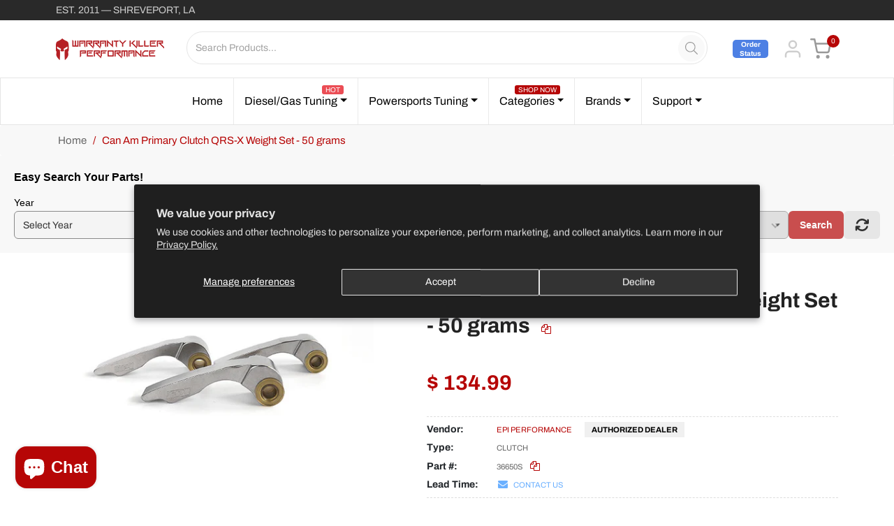

--- FILE ---
content_type: text/plain; charset=utf-8
request_url: https://accessories.w3apps.co/api/accessories?callback=jQuery361021249245770252112_1765764552266&product_id=6883547119681&shop_name=warranty-killer&_=1765764552267
body_size: 779
content:
jQuery361021249245770252112_1765764552266({"accessories":[],"add_accessories_text":"Add Related Items","loading_text":"Loading...","info_text":"<p>Check out these other items you might be interested in!</p>","unavailable_text":"Unavailable","open_new_window":true,"image_size":"small","group_variant_options":false,"money_format":"$ {{amount}}","currency":"USD","add_quantity":false,"radio_buttons":false,"show_description":true,"full_description":false,"disable_quick_view":true,"add_to_cart_text":"Add To Cart","quantity_text":"Quantity","quick_view_text":"Quick View","quick_view_button_background_color":null,"quick_view_button_font_color":null,"quick_view_title_color":null,"read_more_text":"Read More","quick_view_adding_text":"Adding...","quick_view_added_text":"Added","CustomCSS":null,"HideImages":false,"DisableTitleLink":false,"HideComparePrice":false})

--- FILE ---
content_type: application/x-javascript
request_url: https://cdn.roseperl.com/storelocator-prod/setting/warranty-killer-1764879487.js?shop=warranty-killer.myshopify.com
body_size: 18569
content:
SCASLSetting={"apikey":"AIzaSyBopZnHm_afW5MYZZbv_2263z3xg1DVyYU","radius":["10","60","150","300"],"df_radius":150,"df_measurement":"m","selected_tags":["Ecommerce Online Store","Full Service Repair Diagnostics Shop","Performance Shop","Online Store","Parking","Showroom","Warehouse","Service\/Repair"],"selected_wfields":["title","description","phone","email","fax","web","tags","schedule","store_image","address","country","state","city","zipcode","distance","direction"],"wstyle":"#scasl-window-container #scasl-title{display:block !important}\n#scasl-window-container #scasl-description{display:block !important}\n#scasl-window-container #scasl-phone{display:block !important}\n#scasl-window-container #scasl-email{display:block !important}\n#scasl-window-container #scasl-fax{display:block !important}\n#scasl-window-container #scasl-web{display:block !important}\n#scasl-window-container #scasl-tags{display:block !important}\n#scasl-window-container #scasl-schedule{display:block !important}\n#scasl-window-container #scasl-store_image{display:block !important}\n#scasl-window-container #scasl-address{display:block !important}\n#scasl-window-container #scasl-country{display:inline-block !important}\n#scasl-window-container #scasl-state{display:inline-block !important}\n#scasl-window-container #scasl-city{display:inline-block !important}\n#scasl-window-container #scasl-zipcode{display:inline-block !important}\n#scasl-window-container #scasl-distance{display:block !important}\n#scasl-window-container #scasl-direction{display:block !important}\n","selected_lfields":["title","tags","store_image","address","country","state","city","zipcode","distance","direction"],"lstyle":"#scasl-list-container #scasl-title{display:block !important}\n#scasl-list-container #scasl-tags{display:block !important}\n#scasl-list-container #scasl-store_image{display:block !important}\n#scasl-list-container #scasl-address{display:block !important}\n#scasl-list-container #scasl-country{display:inline-block !important}\n#scasl-list-container #scasl-state{display:inline-block !important}\n#scasl-list-container #scasl-city{display:inline-block !important}\n#scasl-list-container #scasl-zipcode{display:inline-block !important}\n#scasl-list-container #scasl-distance{display:block !important}\n#scasl-list-container #scasl-direction{display:block !important}\n","zoom":12,"extrafield":"extrafield","status":1,"autogeocode":1,"alltags":1,"search_bg_color":"#ebebeb","search_border_color":"#cccccc","search_border_size":1,"loc_btn_color":"#bc1d1d","search_btn_color":"#bc1d1d","map_border_color":"#cccccc","map_border_size":1,"map_bg_color":"#ffffff","info_border_color":"#000000","info_border_size":3,"info_bg_color":"#ffffff","info_shop_name_color":"#000000","info_shop_info_color":"#555555","info_shop_info_font":"","info_shop_name_font":"","search_font":"","page_title":"Find Our Dealers","curr_loc_text":"Current Location","radius_text":"Search Radius","msr_text":"Search Radius Measurement","find_loc_btn_text":"Find My Location","search_btn_text":"Search","filter_tags_text":"Filter Tags","enter_a_location_text":"Enter a location","add_error_alert":"Unable to find address","distance_error_alert":"Unfortunately, our closest dealer is more than","no_result_title":"No results","no_result_tags":"No dealers were found with the given tags. Please modify your selections or input.","max_results":100,"scasl_phone_label":"","scasl_fax_label":"","scasl_email_label":"","scasl_schedule_label":"","map_style_name":"default","map_style_data":"","no_result_go_to_home_page":"Go to home page","default_view":0,"default_latitude":"32.396763","default_longitude":"-93.81466","filter_tags_by":"and","default_view_zoom":12,"restric_country":[],"restric_country_text":"","miles_text":"miles","kilometers_text":"kilometers","cluster":0,"max_result_in_first_loading":100,"no_limit_text":"No Limit","query_url":1,"clusters_style":"default","clustering_custom":"{\"cluster_color_level_1\":\"#ffffff\",\"cluster_image_level_1\":\"https:\\\/\\\/developers.google.com\\\/maps\\\/documentation\\\/javascript\\\/examples\\\/markerclusterer\\\/m1.png\",\"cluster_color_level_2\":\"#ffffff\",\"cluster_image_level_2\":\"https:\\\/\\\/developers.google.com\\\/maps\\\/documentation\\\/javascript\\\/examples\\\/markerclusterer\\\/m2.png\",\"cluster_color_level_3\":\"#ffffff\",\"cluster_image_level_3\":\"https:\\\/\\\/developers.google.com\\\/maps\\\/documentation\\\/javascript\\\/examples\\\/markerclusterer\\\/m3.png\",\"cluster_color_level_4\":\"#ffffff\",\"cluster_image_level_4\":\"https:\\\/\\\/developers.google.com\\\/maps\\\/documentation\\\/javascript\\\/examples\\\/markerclusterer\\\/m1.png\",\"cluster_color_level_5\":\"#ffffff\",\"cluster_image_level_5\":\"https:\\\/\\\/developers.google.com\\\/maps\\\/documentation\\\/javascript\\\/examples\\\/markerclusterer\\\/m5.png\"}","no_result_url":"","autocomplete_option":"address","store_sort":"by_priority","view_map_btn_text":"View Map","created_at":"2016-10-19T02:59:52.000000Z","unlimited_search_radius":1,"dynamic_view":1,"dynamic_view_realtime":1,"pegman":1,"map_satellite_option":1,"zoom_control":1,"restricted_map_view":0,"display_operating_hours":0,"operating_hours":"","date_overrides":"","location_is_disabled_alert":"Location Services Disabled","location_is_disabled_text":"Please turn on device location to use Find My Location","kilometer_unit_text":"Kilometer","meter_unit_text":"Mile","more_text":"More","less_text":"Less","list_text":"List","map_text":"Map","direction_text":"Directions","image_position":"beside","image_size":"medium","open_text":"Open","opens_text":"Opens","open_now_text":"Open now","closed_text":"Closed","closes_text":"Closes","closes_soon_text":"Closes soon","monday_text":"Monday","tuesday_text":"Tuesday","wednesday_text":"Wednesday","thursday_text":"Thursday","friday_text":"Friday","saturday_text":"Saturday","sunday_text":"Sunday","hours_might_differ":"Hours might differ","monday_acronym_text":"Mon","tuesday_acronym_text":"Tue","wednesday_acronym_text":"Wed","thursday_acronym_text":"Thu","friday_acronym_text":"Fri","saturday_acronym_text":"Sat","sunday_acronym_text":"Sun","address_icon":"{\"status\":\"1\",\"image\":\"<path fill-rule=\\\"evenodd\\\" d=\\\"M18 8c0-4.42-3.58-8-8-8s-8 3.58-8 8c0 .15 0 .29.01.44.13 3.55 1.99 7.62 7.13 11.29.51.36 1.21.36 1.72 0 5.14-3.67 7-7.74 7.13-11.29.01-.15.01-.29.01-.44zm-5.879 2.121a2.996 2.996 0 0 0 0-4.242 2.996 2.996 0 0 0-4.242 0 2.996 2.996 0 0 0 0 4.242 2.996 2.996 0 0 0 4.242 0z\\\"><\/path>\",\"align\":\"left\"}","phone_icon":"{\"status\":\"1\",\"image\":\"<path d=\\\"m7.876 6.976-.534-2.67a1.5 1.5 0 0 0-1.471-1.206h-3.233c-.86 0-1.576.727-1.537 1.586.461 10.161 5.499 14.025 14.415 14.413.859.037 1.584-.676 1.584-1.535v-3.235a1.5 1.5 0 0 0-1.206-1.471l-2.67-.534a1.5 1.5 0 0 0-1.636.8l-.488.975c-2 0-5-3-5-5l.975-.488c.606-.302.934-.972.801-1.635z\\\"><\/path>\",\"align\":\"left\"}","email_icon":"{\"status\":\"1\",\"image\":\"<path d=\\\"M0 5.324v10.176a1.5 1.5 0 0 0 1.5 1.5h17a1.5 1.5 0 0 0 1.5-1.5v-10.176l-9.496 5.54a1 1 0 0 1-1.008 0l-9.496-5.54z\\\"><\/path><path d=\\\"M19.443 3.334a1.494 1.494 0 0 0-.943-.334h-17a1.49 1.49 0 0 0-.943.334l9.443 5.508 9.443-5.508z\\\"><\/path>\",\"align\":\"left\"}","fax_icon":"{\"status\":\"1\",\"image\":\"<path fill-rule=\\\"evenodd\\\" d=\\\"M4 2.5a1.5 1.5 0 0 1 1.5-1.5h9a1.5 1.5 0 0 1 1.5 1.5v2.5h1.5a1.5 1.5 0 0 1 1.5 1.5v6a1.5 1.5 0 0 1-1.5 1.5h-1.5v4a1 1 0 0 1-1 1h-10a1 1 0 0 1-1-1v-4h-1.5a1.5 1.5 0 0 1-1.5-1.5v-6a1.5 1.5 0 0 1 1.5-1.5h1.5v-2.5Zm10 14.5v-5h-8v5h8Zm3-8a1 1 0 1 1-2 0 1 1 0 0 1 2 0Zm-3-6h-8v2h8v-2Z\\\"><\/path>\",\"align\":\"left\"}","web_url_icon":"{\"status\":\"1\",\"image\":\"<path d=\\\"M13.903 8c.06.629.097 1.292.097 2a1 1 0 0 1-2 0c0-.713-.039-1.378-.105-2h-3.803c-.139 1.33-.14 2.67-.004 4h1.912a1 1 0 0 1 0 2h-1.584c.469 2.08 1.202 3.41 1.585 4 0 0 .789.013.926.002a1.008 1.008 0 0 1 1.07.925 1 1 0 0 1-.924 1.07c-.094.007-1.073.003-1.073.003-5.514 0-10-4.486-10-10 0-5.515 4.486-10 10-10s10 4.485 10 10c0 .379-.036.749-.079 1.116a1.001 1.001 0 0 1-1.987-.233c.035-.291.066-.583.066-.883 0-.692-.098-1.36-.263-2h-3.834zm-3.915-5.964c-.386.606-1.1 1.931-1.564 3.964h3.137c-.466-2.033-1.185-3.358-1.573-3.964zm-7.725 9.964h3.819a21.604 21.604 0 0 1-.095-1.996c0-.67.033-1.338.096-2.004h-3.82a7.946 7.946 0 0 0-.263 2 7.96 7.96 0 0 0 .263 2zm.819 2a8.031 8.031 0 0 0 4.437 3.601 16.293 16.293 0 0 1-1.148-3.601h-3.289zm3.291-8a16.235 16.235 0 0 1 1.15-3.603 8.03 8.03 0 0 0-4.441 3.603h3.291zm7.239 0h3.305a8.029 8.029 0 0 0-4.465-3.612 16.128 16.128 0 0 1 1.16 3.612z\\\"><\/path><path d=\\\"m15.223 18.945-2.55-5.61a.5.5 0 0 1 .662-.662l5.61 2.55a.5.5 0 0 1 .017.903l-1.742.87a.5.5 0 0 0-.223.224l-.871 1.742a.5.5 0 0 1-.903-.017z\\\"><\/path>\",\"align\":\"left\"}","oh_icon":"{\"status\":\"1\",\"image\":\"<path d=\\\"M10 20c-5.514 0-10-4.486-10-10s4.486-10 10-10 10 4.486 10 10-4.486 10-10 10zm1-15a1 1 0 1 0-2 0v5a1 1 0 0 0 .293.707l3 3a1 1 0 0 0 1.414-1.414l-2.707-2.707v-4.586z\\\"><\/path>\",\"align\":\"left\"}","icon_color":"#b60606","def_apk":"AIzaSyCIc9H3z2GFNnygX9XBLq08MYJsZ1ljp8A","locationsRaw":"[{\"lat\":\"32.5462709\",\"lng\":\"-93.77267560000001\",\"id\":52,\"name\":\"S3 Power Sports\",\"phone\":\"(855) 221-7097\",\"email\":\"info@s3powersports.com\",\"fax\":\"(318) 213-4433\",\"web\":\"https:\\\/\\\/s3powersports.com\",\"webdisplay\":\"s3powersports.com\",\"tagsvalue\":\"Warehouse,Parking,Service\\\/Repair,Showroom\",\"tags\":[{\"tag\":\"Warehouse\"},{\"tag\":\"Parking\"},{\"tag\":\"Service\\\/Repair\"},{\"tag\":\"Showroom\"}],\"schedule\":\"Monday - Friday = 8:00 AM - 5:00 PM CST\\r<br>Saturday - Sunday = CLOSED\",\"store_image\":\"https:\\\/\\\/amaicdn.com\\\/storelocator-prod\\\/images\\\/1704300806-primary.jpg\",\"marker_image\":\"https:\\\/\\\/cdn.roseperl.com\\\/storelocator-prod\\\/images\\\/1753194795-marker.png\",\"address\":\"1918 Barton Drive\",\"country\":\"USA\",\"state\":\"LA\",\"city\":\"Shreveport\",\"postal\":\"71107\",\"priority\":1,\"operating_hours\":\"{\\\"mon\\\":{\\\"keyname\\\":\\\"monday\\\",\\\"name\\\":\\\"Monday\\\",\\\"slot\\\":[{\\\"from\\\":\\\"08:00\\\",\\\"to\\\":\\\"17:00\\\"}],\\\"status\\\":1},\\\"tue\\\":{\\\"keyname\\\":\\\"tuesday\\\",\\\"name\\\":\\\"Tuesday\\\",\\\"slot\\\":[{\\\"from\\\":\\\"09:00\\\",\\\"to\\\":\\\"17:00\\\"}],\\\"status\\\":0},\\\"wed\\\":{\\\"keyname\\\":\\\"wednesday\\\",\\\"name\\\":\\\"Wednesday\\\",\\\"slot\\\":[{\\\"from\\\":\\\"09:00\\\",\\\"to\\\":\\\"17:00\\\"}],\\\"status\\\":0},\\\"thu\\\":{\\\"keyname\\\":\\\"thursday\\\",\\\"name\\\":\\\"Thursday\\\",\\\"slot\\\":[{\\\"from\\\":\\\"09:00\\\",\\\"to\\\":\\\"17:00\\\"}],\\\"status\\\":0},\\\"fri\\\":{\\\"keyname\\\":\\\"friday\\\",\\\"name\\\":\\\"Friday\\\",\\\"slot\\\":[{\\\"from\\\":\\\"09:00\\\",\\\"to\\\":\\\"17:00\\\"}],\\\"status\\\":0}}\",\"apply_to_type\":1,\"shareable\":1,\"shareable_link\":\"https:\\\/\\\/www.google.com\\\/maps\\\/place\\\/?q=place_id:ChIJURagDO3MNoYRswrdQ6i2suY\"},{\"lat\":\"30.326267\",\"lng\":\"-95.38640500000002\",\"id\":55,\"name\":\"Power Toys of Texas\",\"phone\":\"(936) 689-3960\",\"store_image\":\"\\\/\\\/cdn.shopify.com\\\/s\\\/files\\\/1\\\/0835\\\/6831\\\/t\\\/8\\\/assets\\\/scasl_1476807809wkp-logo-usa-flag_compact.png\",\"marker_image\":\"\\\/\\\/cdn.shopify.com\\\/s\\\/files\\\/1\\\/0835\\\/6831\\\/t\\\/8\\\/assets\\\/scasl_1523466456wkpmapicon_compact.png\",\"address\":\"12262 Highway 105 E\",\"country\":\"USA\",\"state\":\"TX\",\"city\":\"Conroe\",\"postal\":\"77306\",\"priority\":1,\"apply_to_type\":1,\"shareable\":1,\"shareable_link\":\"https:\\\/\\\/www.google.com\\\/maps\\\/place\\\/?q=place_id:Ei0xMjI2MiBId3kgMTA1IEUsIEN1dCBhbmQgU2hvb3QsIFRYIDc3MzA2LCBVU0EiMRIvChQKEgnZl-LZqkBHhhHUUwyijnL_URDmXyoUChIJldzRMlU_R4YRKASL8i39Uto\"},{\"lat\":\"30.8974127\",\"lng\":\"-83.32302600000003\",\"id\":165774,\"name\":\"Reaves Offroad Powersports & Accessories\",\"phone\":\"2292325147\",\"email\":\"reavespowersports@gmail.com\",\"fax\":\"2294697708\",\"web\":\"https:\\\/\\\/www.reavespowersports.com\",\"webdisplay\":\"https:\\\/\\\/www.reavespowersports.com\",\"schedule\":\"Mon: 8pm - 5:30pm\\r<br>Tue: 8pm - 5:30pm\\r<br>Wed: 8pm - 5:30pm\\r<br>Thu: 8pm - 5:30pm\\r<br>Fri: 8pm - 5:30pm\",\"store_image\":\"\\\/\\\/cdn.shopify.com\\\/s\\\/files\\\/1\\\/0835\\\/6831\\\/t\\\/8\\\/assets\\\/scasl_14883965691454394318727248496273223357170405054657296o_compact.png\",\"marker_image\":\"\\\/\\\/cdn.shopify.com\\\/s\\\/files\\\/1\\\/0835\\\/6831\\\/t\\\/8\\\/assets\\\/scasl_1523466520wkpmapicon_compact.png\",\"address\":\"4026 North Valdosta\",\"country\":\"USA\",\"state\":\"GA\",\"city\":\"Valdosta\",\"postal\":\"31602\",\"priority\":1,\"apply_to_type\":1,\"shareable\":1,\"shareable_link\":\"https:\\\/\\\/www.google.com\\\/maps\\\/place\\\/?q=place_id:ChIJb7L-9Bpm7ogRcadpPATekqU\"},{\"lat\":\"31.4498984\",\"lng\":\"-83.5024431\",\"id\":316967,\"name\":\"Offroad Powersports & Accessories\",\"phone\":\"229-387-7843\",\"email\":\"bean@offroad-powersports.com\",\"fax\":\"229-387-7844\",\"web\":\"http:\\\/\\\/www.offroad-powersports.com\",\"webdisplay\":\"www.offroad-powersports.com\",\"tagsvalue\":\"Service\\\/Repair,Parking\",\"tags\":[{\"tag\":\"Service\\\/Repair\"},{\"tag\":\"Parking\"}],\"schedule\":\"MON. - FRI. = 8:30AM - 5:30PM\\r<br>SATURDAY = 9:00AM - 2:00PM\\r<br>SUNDAY = CLOSED\",\"store_image\":\"\\\/\\\/cdn.shopify.com\\\/s\\\/files\\\/1\\\/0835\\\/6831\\\/t\\\/8\\\/assets\\\/scasl_1501099478usalogo_compact.png\",\"marker_image\":\"\\\/\\\/cdn.shopify.com\\\/s\\\/files\\\/1\\\/0835\\\/6831\\\/t\\\/8\\\/assets\\\/scasl_1523466664wkpmapicon_compact.png\",\"address\":\"734 East 5th Street\",\"country\":\"USA\",\"state\":\"GA\",\"city\":\"Tifton\",\"postal\":\"31794\",\"priority\":1,\"apply_to_type\":1,\"shareable\":1,\"shareable_link\":\"https:\\\/\\\/www.google.com\\\/maps\\\/place\\\/?q=place_id:ChIJXU6VhRwC7ogRwA4T1ABtYR4\"},{\"lat\":\"42.2720903\",\"lng\":\"-82.4281163\",\"id\":556942,\"name\":\"Delta Power Equipment\",\"phone\":\"(519) 682-9090\",\"email\":\"devin.tofflemire@deltapower.ca\",\"fax\":\"(519) 682-9595\",\"web\":\"http:\\\/\\\/deltapower.ca\\\/\",\"webdisplay\":\"www.deltapower.ca\",\"tagsvalue\":\"Parking,Service\\\/Repair\",\"tags\":[{\"tag\":\"Parking\"},{\"tag\":\"Service\\\/Repair\"}],\"schedule\":\"Monday – Friday: 8:00am to 5:30pm\\r<br>Saturday: 8:00am to 12:00pm\",\"store_image\":\"\\\/\\\/cdn.shopify.com\\\/s\\\/files\\\/1\\\/0835\\\/6831\\\/t\\\/8\\\/assets\\\/scasl_1510263263delta-power-equipment_compact.png\",\"marker_image\":\"\\\/\\\/cdn.shopify.com\\\/s\\\/files\\\/1\\\/0835\\\/6831\\\/t\\\/8\\\/assets\\\/scasl_1523466773wkpmapicon_compact.png\",\"address\":\"14 Industrial Park Road\",\"country\":\"Canada\",\"state\":\"ON\",\"city\":\"Tilbury\",\"postal\":\"N0P2L0\",\"priority\":1,\"apply_to_type\":1,\"shareable\":1,\"shareable_link\":\"https:\\\/\\\/www.google.com\\\/maps\\\/place\\\/?q=place_id:ChIJXRzjE-WyOogRyWyo0GZbj0c\"},{\"lat\":\"30.2371576\",\"lng\":\"-93.12400600000001\",\"id\":626517,\"name\":\"Power Performance Enterprises (PPEI)\",\"phone\":\"(337) 990-4840\",\"email\":\"shane@ppei.com\",\"web\":\"http:\\\/\\\/www.ppei.com\",\"webdisplay\":\"www.ppei.com\",\"schedule\":\"Monday - Friday\\r<br>9:00 A.M. - 5:00 P.M.\",\"store_image\":\"\\\/\\\/cdn.shopify.com\\\/s\\\/files\\\/1\\\/0835\\\/6831\\\/t\\\/8\\\/assets\\\/scasl_1513276585ppei-logo_compact.png\",\"marker_image\":\"\\\/\\\/cdn.shopify.com\\\/s\\\/files\\\/1\\\/0835\\\/6831\\\/t\\\/8\\\/assets\\\/scasl_1523466849wkpmapicon_compact.png\",\"address\":\"6096 Candice Lane\",\"country\":\"USA\",\"state\":\"LA\",\"city\":\"Lake Charles\",\"postal\":\"70615\",\"priority\":1,\"apply_to_type\":1,\"shareable\":1,\"shareable_link\":\"https:\\\/\\\/www.google.com\\\/maps\\\/place\\\/?q=place_id:ChIJfU_wpDiCO4YRV8M6hot66Dc\"},{\"lat\":\"30.0131164\",\"lng\":\"-95.6100907\",\"id\":704484,\"name\":\"3P Offroad, LLC.\",\"phone\":\"(713) 793-6880\",\"email\":\"josh@3poffroad.com\",\"web\":\"http:\\\/\\\/www.3poffroad.com\",\"webdisplay\":\"www.3poffroad.com\",\"tagsvalue\":\"Warehouse,Parking,Service\\\/Repair\",\"tags\":[{\"tag\":\"Warehouse\"},{\"tag\":\"Parking\"},{\"tag\":\"Service\\\/Repair\"}],\"schedule\":\"Monday - Friday = 9:00 AM - 6:00 PM CST\\r<br>Saturday - Sunday = CLOSED\",\"store_image\":\"\\\/\\\/cdn.shopify.com\\\/s\\\/files\\\/1\\\/0835\\\/6831\\\/t\\\/8\\\/assets\\\/scasl_15174138013p-logo_compact.png\",\"marker_image\":\"\\\/\\\/cdn.shopify.com\\\/s\\\/files\\\/1\\\/0835\\\/6831\\\/t\\\/8\\\/assets\\\/scasl_1523466908wkpmapicon_compact.png\",\"address\":\"12034 Spring Cypress Road\",\"country\":\"USA\",\"state\":\"TX\",\"city\":\"Tomball\",\"postal\":\"77377\",\"priority\":1,\"apply_to_type\":1,\"shareable\":1,\"shareable_link\":\"https:\\\/\\\/www.google.com\\\/maps\\\/place\\\/?q=place_id:ChIJzX8RIxnTQIYRgu7SRXHSjZM\"},{\"lat\":\"36.2139487\",\"lng\":\"-86.32464879999998\",\"id\":841443,\"name\":\"Southeast Motorsports\",\"phone\":\"(615) 784-4686\",\"email\":\"trevor@southeast-motorsports.com\",\"web\":\"https:\\\/\\\/www.southeastmotorsport.com\",\"webdisplay\":\"www.southeastmotorsport.com\",\"tagsvalue\":\"Parking,Service\\\/Repair,Showroom\",\"tags\":[{\"tag\":\"Parking\"},{\"tag\":\"Service\\\/Repair\"},{\"tag\":\"Showroom\"}],\"schedule\":\"Monday - Saturday = 9:00am - 6:00pm CST\\r<br>Sunday = CLOSED\",\"store_image\":\"\\\/\\\/cdn.shopify.com\\\/s\\\/files\\\/1\\\/0835\\\/6831\\\/t\\\/8\\\/assets\\\/scasl_1520982649southeast-motorsports-logo_compact.png\",\"marker_image\":\"\\\/\\\/cdn.shopify.com\\\/s\\\/files\\\/1\\\/0835\\\/6831\\\/t\\\/8\\\/assets\\\/scasl_1523466958wkpmapicon_compact.png\",\"address\":\"1322 W Main Street\",\"country\":\"USA\",\"state\":\"TN\",\"city\":\"Lebanon\",\"postal\":\"37087\",\"priority\":1,\"apply_to_type\":1,\"shareable\":1,\"shareable_link\":\"https:\\\/\\\/www.google.com\\\/maps\\\/place\\\/?q=place_id:ChIJU_YPXOQhZIgRPxNV6MeETlI\"},{\"lat\":\"28.8321217\",\"lng\":\"-82.57950890000001\",\"id\":1088564,\"name\":\"Love Motorsports\",\"phone\":\"(352) 621-3678\",\"email\":\"patrick@lovemotorsportsfl.com\",\"web\":\"https:\\\/\\\/www.lovemotorsportsfl.com\\\/\",\"webdisplay\":\"www.lovemotorsportsfl.com\",\"tagsvalue\":\"Parking,Service\\\/Repair,Showroom\",\"tags\":[{\"tag\":\"Parking\"},{\"tag\":\"Service\\\/Repair\"},{\"tag\":\"Showroom\"}],\"schedule\":\"Mon-Sat: 9:00 a.m. - 6:00 p.m.\\r<br>Sun: Closed\",\"store_image\":\"\\\/\\\/cdn.shopify.com\\\/s\\\/files\\\/1\\\/0835\\\/6831\\\/t\\\/8\\\/assets\\\/scasl_1530115991love-motorsports-logo_compact.png\",\"marker_image\":\"\\\/\\\/cdn.shopify.com\\\/s\\\/files\\\/1\\\/0835\\\/6831\\\/t\\\/8\\\/assets\\\/scasl_1530115992wkpmapicon_compact.png\",\"address\":\"2081 South Suncoast Blvd\",\"country\":\"USA\",\"state\":\"FL\",\"city\":\"Homosassa\",\"postal\":\"34448\",\"priority\":1,\"apply_to_type\":1,\"shareable\":1,\"shareable_link\":\"https:\\\/\\\/www.google.com\\\/maps\\\/place\\\/?q=place_id:ChIJiVRHL_I_6IgRoaBC5aE7tHc\"},{\"lat\":\"60.52562\",\"lng\":\"-151.081387\",\"id\":1263789,\"name\":\"Peninsula Powersports\",\"phone\":\"(907) 262-4444\",\"email\":\"josh@peninsulapowersports.com\",\"web\":\"http:\\\/\\\/www.peninsulapowersports.com\\\/\",\"webdisplay\":\"www.peninsulapowersports.com\",\"tagsvalue\":\"Showroom\",\"tags\":[{\"tag\":\"Showroom\"}],\"schedule\":\"Monday - Friday = 10:00am - 6:00pm\\r<br>Saturday - Sunday = CLOSED\",\"store_image\":\"\\\/\\\/cdn.shopify.com\\\/s\\\/files\\\/1\\\/0835\\\/6831\\\/t\\\/8\\\/assets\\\/scasl_1533222876peninsula-powersports-logo_compact.png\",\"marker_image\":\"\\\/\\\/cdn.shopify.com\\\/s\\\/files\\\/1\\\/0835\\\/6831\\\/t\\\/8\\\/assets\\\/scasl_1533222877wkpmapicon_compact.png\",\"address\":\"37677 Kenai Spur Hwy\",\"country\":\"USA\",\"state\":\"AK\",\"city\":\"Soldotna\",\"postal\":\"99669\",\"priority\":1,\"apply_to_type\":1,\"shareable\":1,\"shareable_link\":\"https:\\\/\\\/www.google.com\\\/maps\\\/place\\\/?q=place_id:ChIJ64dcy3VkxlYROPJ40m6VryQ\"},{\"lat\":\"36.2934715\",\"lng\":\"-82.2574133\",\"id\":1502098,\"name\":\"GForce Racing Technologies\",\"phone\":\"(423) 677-9280\",\"email\":\"contact@gforcesuspension.com\",\"web\":\"http:\\\/\\\/www.gforceracingtechnologies.com\\\/\",\"webdisplay\":\"www.gforceracingtechnologies.com\\\/\",\"tagsvalue\":\"Service\\\/Repair,Online Store\",\"tags\":[{\"tag\":\"Service\\\/Repair\"},{\"tag\":\"Online Store\"}],\"store_image\":\"\\\/\\\/cdn.shopify.com\\\/s\\\/files\\\/1\\\/0835\\\/6831\\\/t\\\/41\\\/assets\\\/scasl_1539700277gforce-racing-technologies-logo_compact.png\",\"marker_image\":\"\\\/\\\/cdn.shopify.com\\\/s\\\/files\\\/1\\\/0835\\\/6831\\\/t\\\/41\\\/assets\\\/scasl_1539700278wkpmapicon_compact.png\",\"address\":\"151 Morey Hyder Road\",\"country\":\"USA\",\"state\":\"TN\",\"city\":\"Johnson City\",\"postal\":\"37601\",\"priority\":1,\"apply_to_type\":1,\"shareable\":1,\"shareable_link\":\"https:\\\/\\\/www.google.com\\\/maps\\\/place\\\/?q=place_id:ChIJKdTeGiB_WogRryUHXReLxzs\"},{\"lat\":\"37.59261\",\"lng\":\"-100.465192\",\"id\":1798576,\"name\":\"Country Feeds\",\"phone\":\"(620) 846-2259\",\"email\":\"jake@countryfeeds.com\",\"web\":\"https:\\\/\\\/www.countryfeeds.com\\\/\",\"webdisplay\":\"www.countryfeeds.com\",\"tagsvalue\":\"Parking,Showroom,Service\\\/Repair\",\"tags\":[{\"tag\":\"Parking\"},{\"tag\":\"Showroom\"},{\"tag\":\"Service\\\/Repair\"}],\"store_image\":\"\\\/\\\/cdn.shopify.com\\\/s\\\/files\\\/1\\\/0835\\\/6831\\\/t\\\/41\\\/assets\\\/scasl_1547236676cf-logo_compact.png\",\"marker_image\":\"\\\/\\\/cdn.shopify.com\\\/s\\\/files\\\/1\\\/0835\\\/6831\\\/t\\\/41\\\/assets\\\/scasl_1547236677wkpmapicon_compact.png\",\"address\":\"11205 Hwy 56\",\"country\":\"USA\",\"state\":\"KS\",\"city\":\"Montezuma\",\"postal\":\"67867\",\"priority\":1,\"apply_to_type\":1,\"shareable\":1,\"shareable_link\":\"https:\\\/\\\/www.google.com\\\/maps\\\/place\\\/?q=place_id:ChIJA-umf4x5p4cRuwx50Tsf-xk\"},{\"lat\":\"33.6896223\",\"lng\":\"-112.09637670000001\",\"id\":2263335,\"name\":\"Jeffries Performance\",\"phone\":\"(602) 777-1237\",\"email\":\"sales@geiserperformance.com\",\"web\":\"https:\\\/\\\/www.jeffries-performance.com\\\/\",\"webdisplay\":\"www.jeffries-performance.com\",\"tagsvalue\":\"Warehouse,Online Store\",\"tags\":[{\"tag\":\"Warehouse\"},{\"tag\":\"Online Store\"}],\"store_image\":\"\\\/\\\/cdn.shopify.com\\\/s\\\/files\\\/1\\\/0835\\\/6831\\\/t\\\/44\\\/assets\\\/scasl_1565368833jeffries-performance_compact.png\",\"marker_image\":\"\\\/\\\/cdn.shopify.com\\\/s\\\/files\\\/1\\\/0835\\\/6831\\\/t\\\/41\\\/assets\\\/scasl_1553698004wkpmapicon_compact.png\",\"address\":\"1725 W Williams Drive\",\"address2\":\"Suite 5\",\"country\":\"USA\",\"state\":\"AZ\",\"city\":\"Phoenix\",\"postal\":\"85027\",\"priority\":1,\"apply_to_type\":1,\"shareable\":1,\"shareable_link\":\"https:\\\/\\\/www.google.com\\\/maps\\\/place\\\/?q=place_id:ChIJHdXpoylvK4cR7WcD_4CudrM\"},{\"lat\":\"40.4474729\",\"lng\":\"-109.5342388\",\"id\":4956398,\"name\":\"Peak Offroad Performance\",\"phone\":\"+1 435-828-3411\",\"email\":\"trevor@peakoffroadperformance.com\",\"web\":\"https:\\\/\\\/www.peakoffroadperformance.com\\\/\",\"webdisplay\":\"www.peakoffroadperformance.com\",\"tagsvalue\":\"Service\\\/Repair,Online Store\",\"tags\":[{\"tag\":\"Service\\\/Repair\"},{\"tag\":\"Online Store\"}],\"store_image\":\"\\\/\\\/cdn.shopify.com\\\/s\\\/files\\\/1\\\/0835\\\/6831\\\/t\\\/46\\\/assets\\\/scasl_1591134155peak-offroad-performance-logo_compact.png\",\"marker_image\":\"\\\/\\\/cdn.shopify.com\\\/s\\\/files\\\/1\\\/0835\\\/6831\\\/t\\\/46\\\/assets\\\/scasl_1591134157wkpmapicon_compact.png\",\"address\":\"559 South 300 West\",\"country\":\"USA\",\"state\":\"UT\",\"city\":\"Vernal\",\"postal\":\"84078\",\"priority\":1,\"apply_to_type\":1,\"shareable\":1,\"shareable_link\":\"https:\\\/\\\/www.google.com\\\/maps\\\/place\\\/?q=place_id:ChIJ35fqlEViRYcRJkwb3QdkFNo\"},{\"lat\":\"42.8205434\",\"lng\":\"-112.9166649\",\"id\":7135206,\"name\":\"Ibexx\",\"phone\":\"(208) 352-3045\",\"email\":\"info@ibexx.com\",\"web\":\"https:\\\/\\\/www.ibexx.com\\\/\",\"webdisplay\":\"www.ibexx.com\",\"tagsvalue\":\"Warehouse\",\"tags\":[{\"tag\":\"Warehouse\"}],\"store_image\":\"\\\/\\\/cdn.shopify.com\\\/s\\\/files\\\/1\\\/0835\\\/6831\\\/t\\\/50\\\/assets\\\/scasl_1615564423ibexx-logo_compact.png\",\"marker_image\":\"\\\/\\\/cdn.shopify.com\\\/s\\\/files\\\/1\\\/0835\\\/6831\\\/t\\\/50\\\/assets\\\/scasl_1615564424wkpmapicon_compact.png\",\"address\":\"3161 Center Pleasant Valley Road\",\"country\":\"USA\",\"state\":\"ID\",\"city\":\"American Falls\",\"postal\":\"83211\",\"priority\":1,\"apply_to_type\":1,\"shareable\":1,\"shareable_link\":\"https:\\\/\\\/www.google.com\\\/maps\\\/place\\\/?q=place_id:ChIJ9aIODDylqlQRarc0khppk2c\"},{\"lat\":\"31.1986103\",\"lng\":\"-85.413119\",\"id\":8184853,\"name\":\"Holland Motorsports\",\"phone\":\"(334) 792-0063\",\"email\":\"service@hollandmotorsports.com\",\"web\":\"https:\\\/\\\/www.hollandmotorsports.com\\\/\",\"webdisplay\":\"www.hollandmotorsports.com\",\"tagsvalue\":\"Parking,Showroom,Service\\\/Repair,Warehouse,Online Store\",\"tags\":[{\"tag\":\"Parking\"},{\"tag\":\"Showroom\"},{\"tag\":\"Service\\\/Repair\"},{\"tag\":\"Warehouse\"},{\"tag\":\"Online Store\"}],\"schedule\":\"Monday\\r<br>CLOSED\\r<br>Tuesday - Friday\\r<br>9am - 6pm\\r<br>Saturday\\r<br>8am - 5pm\\r<br>Sunday\\r<br>CLOSED\",\"store_image\":\"\\\/\\\/cdn.shopify.com\\\/s\\\/files\\\/1\\\/0835\\\/6831\\\/t\\\/50\\\/assets\\\/scasl_1626186006hollandmotorsportslogo_compact.png\",\"marker_image\":\"\\\/\\\/cdn.shopify.com\\\/s\\\/files\\\/1\\\/0835\\\/6831\\\/t\\\/50\\\/assets\\\/scasl_1626186007wkpmapicon_compact.png\",\"address\":\"2418 Ross Clark Circle\",\"address2\":\"S.W. Suite 2\",\"country\":\"USA\",\"state\":\"AL\",\"city\":\"Dothan\",\"postal\":\"36301\",\"priority\":1,\"apply_to_type\":1,\"shareable\":1,\"shareable_link\":\"https:\\\/\\\/www.google.com\\\/maps\\\/place\\\/?q=place_id:ChIJXzu9NcGSkogRa1U7FcEXtnQ\"},{\"lat\":\"30.0726961\",\"lng\":\"-95.4393322\",\"id\":8848688,\"name\":\"Texas Premium Powersports\",\"phone\":\"(281) 528-9123\",\"email\":\"parts@txpremiumpowersports.com\",\"web\":\"http:\\\/\\\/texaspremiumpowersports.com\\\/\",\"webdisplay\":\"www.texaspremiumpowersports.com\",\"tagsvalue\":\"Parking,Showroom,Service\\\/Repair\",\"tags\":[{\"tag\":\"Parking\"},{\"tag\":\"Showroom\"},{\"tag\":\"Service\\\/Repair\"}],\"schedule\":\"Monday – Friday: 9:00 A.M – 6:00 P.M\\r<br>Saturday: CLOSED\\r<br>Sunday: CLOSED\",\"store_image\":\"\\\/\\\/cdn.shopify.com\\\/s\\\/files\\\/1\\\/0835\\\/6831\\\/t\\\/54\\\/assets\\\/scasl_1635279032tppslogo_compact.jpeg\",\"marker_image\":\"\\\/\\\/cdn.shopify.com\\\/s\\\/files\\\/1\\\/0835\\\/6831\\\/t\\\/54\\\/assets\\\/scasl_1635279034wkpmapicon_compact.png\",\"address\":\"1703 Spring Cypress Rd.\",\"country\":\"USA\",\"state\":\"TX\",\"city\":\"Spring\",\"postal\":\"77388\",\"priority\":1,\"apply_to_type\":1,\"shareable\":1,\"shareable_link\":\"https:\\\/\\\/www.google.com\\\/maps\\\/place\\\/?q=place_id:ChIJPaaDHeE0R4YRC-kpntwhGi0\"},{\"lat\":\"36.1035044\",\"lng\":\"-96.0066849\",\"id\":9183688,\"name\":\"Sandtrax Innovative Performance\",\"phone\":\"(918) 445-4153\",\"email\":\"sandtrax11@aol.com\",\"web\":\"http:\\\/\\\/www.sandtrax.com\",\"webdisplay\":\"www.sandtrax.com\",\"marker_image\":\"https:\\\/\\\/cdn.shopify.com\\\/s\\\/files\\\/1\\\/0835\\\/6831\\\/t\\\/100\\\/assets\\\/scasl_1699464742_wkpmapicon_compact.png\",\"address\":\"1238 W41st Street\",\"country\":\"USA\",\"state\":\"OK\",\"city\":\"Tulsa\",\"postal\":\"74107\",\"priority\":1,\"apply_to_type\":1,\"shareable\":1,\"shareable_link\":\"https:\\\/\\\/www.google.com\\\/maps\\\/place\\\/?q=place_id:ChIJ-zeoW8iUtocRSo6QGnG_kmk\"},{\"lat\":\"28.8384506\",\"lng\":\"-81.1301867\",\"id\":11402539,\"name\":\"Mega SxS\",\"phone\":\"(407) 221-8370\",\"email\":\"info@megasxs.com\",\"web\":\"https:\\\/\\\/megasxs.com\\\/\",\"webdisplay\":\"www.megasxs.com\",\"tagsvalue\":\"Parking,Service\\\/Repair,Warehouse,Online Store\",\"tags\":[{\"tag\":\"Parking\"},{\"tag\":\"Service\\\/Repair\"},{\"tag\":\"Warehouse\"},{\"tag\":\"Online Store\"}],\"store_image\":\"https:\\\/\\\/cdn.shopify.com\\\/s\\\/files\\\/1\\\/0835\\\/6831\\\/t\\\/54\\\/assets\\\/scasl_1662493762_megasxsweblogotransparent303a9381-2b1a-47d5-9079-6f9e88fd4729_compact.png\",\"marker_image\":\"https:\\\/\\\/cdn.shopify.com\\\/s\\\/files\\\/1\\\/0835\\\/6831\\\/t\\\/54\\\/assets\\\/scasl_1662493763_wkpmapicon_compact.png\",\"address\":\"950 Cowpen Road\",\"country\":\"USA\",\"state\":\"FL\",\"city\":\"Osteen\",\"postal\":\"32764\",\"priority\":1,\"apply_to_type\":1,\"shareable\":1,\"shareable_link\":\"https:\\\/\\\/www.google.com\\\/maps\\\/place\\\/?q=place_id:ChIJs0ZpfHo-54gRTSiZhpN8RNo\"},{\"lat\":\"44.3299643\",\"lng\":\"-77.88996159999999\",\"id\":11408135,\"name\":\"Crazybrowner Tuned\",\"phone\":\"+1 705-761-7797\",\"email\":\"crazybrownertuned@icloud.com\",\"tagsvalue\":\"Service\\\/Repair,Parking\",\"tags\":[{\"tag\":\"Service\\\/Repair\"},{\"tag\":\"Parking\"}],\"marker_image\":\"https:\\\/\\\/cdn.shopify.com\\\/s\\\/files\\\/1\\\/0835\\\/6831\\\/t\\\/54\\\/assets\\\/scasl_1662580917_wkpmapicon_compact.png\",\"address\":\"722 Concession Road 13 East\",\"country\":\"Canada\",\"state\":\"ON\",\"city\":\"Hastings\",\"postal\":\"K0L 1Y0\",\"priority\":1,\"apply_to_type\":1,\"shareable\":1,\"shareable_link\":\"https:\\\/\\\/www.google.com\\\/maps\\\/place\\\/?q=place_id:ChIJHZ1C_U0A1okRhVbkJDErFTU\"},{\"lat\":\"43.3803644\",\"lng\":\"-80.698847\",\"id\":11447545,\"name\":\"L1FE Outdoors ATV\",\"phone\":\"+1 226-355-9230\",\"email\":\"info@l1feoutdoorsatv.com\",\"marker_image\":\"https:\\\/\\\/cdn.shopify.com\\\/s\\\/files\\\/1\\\/0835\\\/6831\\\/t\\\/54\\\/assets\\\/scasl_1662493763_wkpmapicon_compact.png\",\"address\":\"270 Hamilton Road\",\"address2\":\"Unit #4\",\"country\":\"Canada\",\"state\":\"ON\",\"city\":\"New Hamburg\",\"postal\":\"N3A 2K2\",\"priority\":1,\"apply_to_type\":1,\"shareable\":1,\"shareable_link\":\"https:\\\/\\\/www.google.com\\\/maps\\\/place\\\/?q=place_id:ChIJU_B8mxgHLIgRvHOKYgI-QJs\"},{\"lat\":\"31.2646473\",\"lng\":\"-94.7448531\",\"id\":11447547,\"name\":\"East Texas Powersports\",\"phone\":\"+1 936-639-1990\",\"email\":\"byford@etpowersports.com\",\"web\":\"http:\\\/\\\/www.easttexaspowersports.com\\\/\",\"webdisplay\":\"www.easttexaspowersports.com\",\"tagsvalue\":\"Parking,Showroom,Service\\\/Repair,Warehouse\",\"tags\":[{\"tag\":\"Parking\"},{\"tag\":\"Showroom\"},{\"tag\":\"Service\\\/Repair\"},{\"tag\":\"Warehouse\"}],\"marker_image\":\"https:\\\/\\\/cdn.shopify.com\\\/s\\\/files\\\/1\\\/0835\\\/6831\\\/t\\\/54\\\/assets\\\/scasl_1662493763_wkpmapicon_compact.png\",\"address\":\"5500 South First Street\",\"country\":\"USA\",\"state\":\"TX\",\"city\":\"Lufkin\",\"postal\":\"75904\",\"priority\":1,\"apply_to_type\":1,\"shareable\":1,\"shareable_link\":\"https:\\\/\\\/www.google.com\\\/maps\\\/place\\\/?q=place_id:ChIJkQBCo-EVOIYRVndC7N3knAg\"},{\"lat\":\"32.6855375\",\"lng\":\"-114.5756774\",\"id\":12432056,\"name\":\"M&M Off-Road\",\"phone\":\"(928) 344-5472\",\"email\":\"meagan@mnmoffroad.com\",\"web\":\"http:\\\/\\\/www.mnmoffroad.com\\\/\",\"webdisplay\":\"www.mnmoffroad.com\",\"store_image\":\"https:\\\/\\\/cdn.shopify.com\\\/s\\\/files\\\/1\\\/0835\\\/6831\\\/t\\\/54\\\/assets\\\/scasl_1670273083_screen-shot-2022-12-05-at-2.42.47-pm_compact.png\",\"marker_image\":\"https:\\\/\\\/cdn.shopify.com\\\/s\\\/files\\\/1\\\/0835\\\/6831\\\/t\\\/54\\\/assets\\\/scasl_1670273084_wkpmapicon_compact.png\",\"address\":\"3373 East Gila Ridge Road\",\"address2\":\"Unit 10, Building B\",\"country\":\"USA\",\"state\":\"AZ\",\"city\":\"Yuma\",\"postal\":\"85365\",\"priority\":1,\"operating_hours\":\"{\\\"mon\\\":{\\\"name\\\":\\\"Monday\\\",\\\"keyname\\\":\\\"monday\\\",\\\"status\\\":\\\"1\\\",\\\"slot\\\":[{\\\"from\\\":\\\"09:00\\\",\\\"to\\\":\\\"17:00\\\"}]},\\\"tue\\\":{\\\"name\\\":\\\"Tuesday\\\",\\\"keyname\\\":\\\"tuesday\\\",\\\"status\\\":\\\"1\\\",\\\"slot\\\":[{\\\"from\\\":\\\"09:00\\\",\\\"to\\\":\\\"17:00\\\"}]},\\\"wed\\\":{\\\"name\\\":\\\"Wednesday\\\",\\\"keyname\\\":\\\"wednesday\\\",\\\"status\\\":\\\"1\\\",\\\"slot\\\":[{\\\"from\\\":\\\"09:00\\\",\\\"to\\\":\\\"17:00\\\"}]},\\\"thu\\\":{\\\"name\\\":\\\"Thursday\\\",\\\"keyname\\\":\\\"thursday\\\",\\\"status\\\":\\\"1\\\",\\\"slot\\\":[{\\\"from\\\":\\\"09:00\\\",\\\"to\\\":\\\"17:00\\\"}]},\\\"fri\\\":{\\\"name\\\":\\\"Friday\\\",\\\"keyname\\\":\\\"friday\\\",\\\"status\\\":\\\"1\\\",\\\"slot\\\":[{\\\"from\\\":\\\"09:00\\\",\\\"to\\\":\\\"17:00\\\"}]}}\",\"apply_to_type\":1,\"shareable\":1,\"shareable_link\":\"https:\\\/\\\/www.google.com\\\/maps\\\/place\\\/?q=place_id:ChIJYX8sxXlf1oAReGoa1iJoyZI\"},{\"lat\":\"31.8957297\",\"lng\":\"-106.4106315\",\"id\":12548761,\"name\":\"Proaudio UTV Shop\",\"phone\":\"(915) 252-1832\",\"email\":\"pro.audio@live.com\",\"web\":\"http:\\\/\\\/www.theutvshopep.com\\\/\",\"webdisplay\":\"www.theutvshopep.com\",\"tagsvalue\":\"Parking\",\"tags\":[{\"tag\":\"Parking\"}],\"store_image\":\"https:\\\/\\\/cdn.shopify.com\\\/s\\\/files\\\/1\\\/0835\\\/6831\\\/t\\\/54\\\/assets\\\/scasl_1672433320_proaudiologo_compact.png\",\"marker_image\":\"https:\\\/\\\/cdn.shopify.com\\\/s\\\/files\\\/1\\\/0835\\\/6831\\\/t\\\/54\\\/assets\\\/scasl_1672433321_wkpmapicon_compact.png\",\"address\":\"9888 Dyer Street\",\"address2\":\"Suite A\",\"country\":\"USA\",\"state\":\"TX\",\"city\":\"El Paso\",\"postal\":\"79924\",\"priority\":1,\"operating_hours\":\"{\\\"mon\\\":{\\\"name\\\":\\\"Monday\\\",\\\"keyname\\\":\\\"monday\\\",\\\"status\\\":\\\"1\\\",\\\"slot\\\":[{\\\"from\\\":\\\"09:30\\\",\\\"to\\\":\\\"18:00\\\"}]},\\\"tue\\\":{\\\"name\\\":\\\"Tuesday\\\",\\\"keyname\\\":\\\"tuesday\\\",\\\"status\\\":\\\"1\\\",\\\"slot\\\":[{\\\"from\\\":\\\"09:30\\\",\\\"to\\\":\\\"18:00\\\"}]},\\\"wed\\\":{\\\"name\\\":\\\"Wednesday\\\",\\\"keyname\\\":\\\"wednesday\\\",\\\"status\\\":\\\"1\\\",\\\"slot\\\":[{\\\"from\\\":\\\"09:30\\\",\\\"to\\\":\\\"18:00\\\"}]},\\\"thu\\\":{\\\"name\\\":\\\"Thursday\\\",\\\"keyname\\\":\\\"thursday\\\",\\\"status\\\":\\\"1\\\",\\\"slot\\\":[{\\\"from\\\":\\\"09:30\\\",\\\"to\\\":\\\"17:00\\\"}]},\\\"fri\\\":{\\\"name\\\":\\\"Friday\\\",\\\"keyname\\\":\\\"friday\\\",\\\"status\\\":\\\"1\\\",\\\"slot\\\":[{\\\"from\\\":\\\"09:30\\\",\\\"to\\\":\\\"17:00\\\"}]},\\\"sat\\\":{\\\"name\\\":\\\"Saturday\\\",\\\"keyname\\\":\\\"saturday\\\",\\\"status\\\":\\\"1\\\",\\\"slot\\\":[{\\\"from\\\":\\\"09:30\\\",\\\"to\\\":\\\"17:30\\\"}]}}\",\"apply_to_type\":1,\"shareable\":1,\"shareable_link\":\"https:\\\/\\\/www.google.com\\\/maps\\\/place\\\/?q=place_id:ChIJ2RAo0W5R54YRWy7R-_D0gkk\"},{\"lat\":\"31.8845603\",\"lng\":\"-102.3849177\",\"id\":12652664,\"name\":\"Family Powersports\",\"phone\":\"(432) 368-7907\",\"email\":\"bscott@familypowersports.com\",\"web\":\"https:\\\/\\\/www.familypowersports.com\\\/\",\"webdisplay\":\"www.familypowersports.com\",\"tagsvalue\":\"Parking,Showroom,Service\\\/Repair\",\"tags\":[{\"tag\":\"Parking\"},{\"tag\":\"Showroom\"},{\"tag\":\"Service\\\/Repair\"}],\"store_image\":\"https:\\\/\\\/cdn.shopify.com\\\/s\\\/files\\\/1\\\/0835\\\/6831\\\/t\\\/84\\\/assets\\\/scasl_1674843806_familypowersportslogo_compact.png\",\"marker_image\":\"https:\\\/\\\/cdn.shopify.com\\\/s\\\/files\\\/1\\\/0835\\\/6831\\\/t\\\/84\\\/assets\\\/scasl_1674843974_wkpmapicon_compact.png\",\"address\":\"4306 North Andrews Highway\",\"country\":\"USA\",\"state\":\"TX\",\"city\":\"Odessa\",\"postal\":\"79762\",\"priority\":1,\"operating_hours\":\"{\\\"mon\\\":{\\\"name\\\":\\\"Monday\\\",\\\"keyname\\\":\\\"monday\\\",\\\"status\\\":\\\"1\\\",\\\"slot\\\":[{\\\"from\\\":\\\"09:00\\\",\\\"to\\\":\\\"18:00\\\"}]},\\\"tue\\\":{\\\"name\\\":\\\"Tuesday\\\",\\\"keyname\\\":\\\"tuesday\\\",\\\"status\\\":\\\"1\\\",\\\"slot\\\":[{\\\"from\\\":\\\"09:00\\\",\\\"to\\\":\\\"18:00\\\"}]},\\\"wed\\\":{\\\"name\\\":\\\"Wednesday\\\",\\\"keyname\\\":\\\"wednesday\\\",\\\"status\\\":\\\"1\\\",\\\"slot\\\":[{\\\"from\\\":\\\"09:00\\\",\\\"to\\\":\\\"18:00\\\"}]},\\\"thu\\\":{\\\"name\\\":\\\"Thursday\\\",\\\"keyname\\\":\\\"thursday\\\",\\\"status\\\":\\\"1\\\",\\\"slot\\\":[{\\\"from\\\":\\\"09:00\\\",\\\"to\\\":\\\"18:00\\\"}]},\\\"fri\\\":{\\\"name\\\":\\\"Friday\\\",\\\"keyname\\\":\\\"friday\\\",\\\"status\\\":\\\"1\\\",\\\"slot\\\":[{\\\"from\\\":\\\"09:00\\\",\\\"to\\\":\\\"17:00\\\"}]}}\",\"apply_to_type\":1,\"shareable\":1,\"shareable_link\":\"https:\\\/\\\/www.google.com\\\/maps\\\/place\\\/?q=place_id:ChIJVZ16kv3I-4YR3ZscJrMhBqk\"},{\"lat\":\"30.4523485\",\"lng\":\"-90.0412119\",\"id\":12888258,\"name\":\"Powersports Rescue\",\"phone\":\"(985) 335-4842\",\"email\":\"powersportsrescue@yahoo.com\",\"tagsvalue\":\"Service\\\/Repair\",\"tags\":[{\"tag\":\"Service\\\/Repair\"}],\"store_image\":\"https:\\\/\\\/cdn.shopify.com\\\/s\\\/files\\\/1\\\/0835\\\/6831\\\/t\\\/88\\\/assets\\\/scasl_1678823449_powersportsrescuelogo_compact.jpeg\",\"marker_image\":\"https:\\\/\\\/cdn.shopify.com\\\/s\\\/files\\\/1\\\/0835\\\/6831\\\/t\\\/88\\\/assets\\\/scasl_1678823450_wkpmapicon_compact.png\",\"address\":\"70255 LA-59\",\"country\":\"USA\",\"state\":\"LA\",\"city\":\"Abita Springs\",\"postal\":\"70420\",\"priority\":1,\"operating_hours\":\"{\\\"mon\\\":{\\\"name\\\":\\\"Monday\\\",\\\"keyname\\\":\\\"monday\\\",\\\"status\\\":\\\"1\\\",\\\"slot\\\":[{\\\"from\\\":\\\"07:00\\\",\\\"to\\\":\\\"17:00\\\"}]},\\\"tue\\\":{\\\"name\\\":\\\"Tuesday\\\",\\\"keyname\\\":\\\"tuesday\\\",\\\"status\\\":\\\"1\\\",\\\"slot\\\":[{\\\"from\\\":\\\"07:00\\\",\\\"to\\\":\\\"17:00\\\"}]},\\\"wed\\\":{\\\"name\\\":\\\"Wednesday\\\",\\\"keyname\\\":\\\"wednesday\\\",\\\"status\\\":\\\"1\\\",\\\"slot\\\":[{\\\"from\\\":\\\"07:00\\\",\\\"to\\\":\\\"17:00\\\"}]},\\\"thu\\\":{\\\"name\\\":\\\"Thursday\\\",\\\"keyname\\\":\\\"thursday\\\",\\\"status\\\":\\\"1\\\",\\\"slot\\\":[{\\\"from\\\":\\\"07:00\\\",\\\"to\\\":\\\"17:00\\\"}]},\\\"fri\\\":{\\\"name\\\":\\\"Friday\\\",\\\"keyname\\\":\\\"friday\\\",\\\"status\\\":\\\"1\\\",\\\"slot\\\":[{\\\"from\\\":\\\"07:00\\\",\\\"to\\\":\\\"17:00\\\"}]}}\",\"apply_to_type\":1,\"shareable\":1,\"shareable_link\":\"https:\\\/\\\/www.google.com\\\/maps\\\/place\\\/?q=place_id:ChIJtV5kT9leJ4YRaOeMlTOhQto\"},{\"lat\":\"33.8806264\",\"lng\":\"-84.7466716\",\"id\":12969894,\"name\":\"Necessary Customs\",\"phone\":\"+1 770-675-9500\",\"email\":\"necessarycustoms@gmail.com\",\"tagsvalue\":\"Showroom,Performance Shop\",\"tags\":[{\"tag\":\"Showroom\"},{\"tag\":\"Performance Shop\"}],\"store_image\":\"https:\\\/\\\/cdn.shopify.com\\\/s\\\/files\\\/1\\\/0835\\\/6831\\\/t\\\/88\\\/assets\\\/scasl_1679589656_necessary-customs-logo_compact.jpeg\",\"marker_image\":\"https:\\\/\\\/cdn.shopify.com\\\/s\\\/files\\\/1\\\/0835\\\/6831\\\/t\\\/88\\\/assets\\\/scasl_1679589657_wkpmapicon_compact.png\",\"address\":\"52 Duncan Circle\",\"address2\":\"Suite 200\",\"country\":\"USA\",\"state\":\"GA\",\"city\":\"Hiram\",\"postal\":\"30141\",\"priority\":1,\"operating_hours\":\"{\\\"mon\\\":{\\\"name\\\":\\\"Monday\\\",\\\"keyname\\\":\\\"monday\\\",\\\"status\\\":\\\"1\\\",\\\"slot\\\":[{\\\"from\\\":\\\"09:00\\\",\\\"to\\\":\\\"18:00\\\"}]},\\\"tue\\\":{\\\"name\\\":\\\"Tuesday\\\",\\\"keyname\\\":\\\"tuesday\\\",\\\"status\\\":\\\"1\\\",\\\"slot\\\":[{\\\"from\\\":\\\"09:00\\\",\\\"to\\\":\\\"18:00\\\"}]},\\\"wed\\\":{\\\"name\\\":\\\"Wednesday\\\",\\\"keyname\\\":\\\"wednesday\\\",\\\"status\\\":\\\"1\\\",\\\"slot\\\":[{\\\"from\\\":\\\"09:00\\\",\\\"to\\\":\\\"18:00\\\"}]},\\\"thu\\\":{\\\"name\\\":\\\"Thursday\\\",\\\"keyname\\\":\\\"thursday\\\",\\\"status\\\":\\\"1\\\",\\\"slot\\\":[{\\\"from\\\":\\\"09:00\\\",\\\"to\\\":\\\"18:00\\\"}]},\\\"fri\\\":{\\\"name\\\":\\\"Friday\\\",\\\"keyname\\\":\\\"friday\\\",\\\"status\\\":\\\"1\\\",\\\"slot\\\":[{\\\"from\\\":\\\"09:00\\\",\\\"to\\\":\\\"18:00\\\"}]}}\",\"apply_to_type\":1,\"shareable\":1,\"shareable_link\":\"https:\\\/\\\/www.google.com\\\/maps\\\/place\\\/?q=place_id:ChIJDS2R-sM69YgRJwsl7p2qMgY\"},{\"lat\":\"45.002842\",\"lng\":\"-64.04603999999999\",\"id\":12994665,\"name\":\"Wheelies Powersports\",\"phone\":\"902-306-4598\",\"email\":\"lee@wheeliespowersports.com\",\"web\":\"https:\\\/\\\/www.wheeliespowersports.com\\\/\",\"webdisplay\":\"www.wheeliespowersports.com\",\"tagsvalue\":\"Service\\\/Repair,Online Store\",\"tags\":[{\"tag\":\"Service\\\/Repair\"},{\"tag\":\"Online Store\"}],\"store_image\":\"https:\\\/\\\/cdn.shopify.com\\\/s\\\/files\\\/1\\\/0835\\\/6831\\\/t\\\/91\\\/assets\\\/scasl_1680196361_wheeliespowersports-logo_compact.jpeg\",\"marker_image\":\"https:\\\/\\\/cdn.shopify.com\\\/s\\\/files\\\/1\\\/0835\\\/6831\\\/t\\\/91\\\/assets\\\/scasl_1680196362_wkpmapicon_compact.png\",\"address\":\"1602 Avondale Rd\",\"country\":\"Canada\",\"state\":\"NS\",\"city\":\"Newport\",\"postal\":\"B0N 2A0\",\"priority\":1,\"operating_hours\":\"{\\\"mon\\\":{\\\"name\\\":\\\"Monday\\\",\\\"keyname\\\":\\\"monday\\\",\\\"status\\\":\\\"1\\\",\\\"slot\\\":[{\\\"from\\\":\\\"08:00\\\",\\\"to\\\":\\\"17:00\\\"}]},\\\"tue\\\":{\\\"name\\\":\\\"Tuesday\\\",\\\"keyname\\\":\\\"tuesday\\\",\\\"status\\\":\\\"1\\\",\\\"slot\\\":[{\\\"from\\\":\\\"08:00\\\",\\\"to\\\":\\\"17:00\\\"}]},\\\"wed\\\":{\\\"name\\\":\\\"Wednesday\\\",\\\"keyname\\\":\\\"wednesday\\\",\\\"status\\\":\\\"1\\\",\\\"slot\\\":[{\\\"from\\\":\\\"08:00\\\",\\\"to\\\":\\\"17:00\\\"}]},\\\"thu\\\":{\\\"name\\\":\\\"Thursday\\\",\\\"keyname\\\":\\\"thursday\\\",\\\"status\\\":\\\"1\\\",\\\"slot\\\":[{\\\"from\\\":\\\"08:00\\\",\\\"to\\\":\\\"17:00\\\"}]},\\\"fri\\\":{\\\"name\\\":\\\"Friday\\\",\\\"keyname\\\":\\\"friday\\\",\\\"status\\\":\\\"1\\\",\\\"slot\\\":[{\\\"from\\\":\\\"08:00\\\",\\\"to\\\":\\\"17:00\\\"}]}}\",\"apply_to_type\":1,\"shareable\":1,\"shareable_link\":\"https:\\\/\\\/www.google.com\\\/maps\\\/place\\\/?q=place_id:ChIJf_L_Gh2nWUsRl39faX7KEcU\"},{\"lat\":\"25.9276594\",\"lng\":\"-80.1953035\",\"id\":13456421,\"name\":\"Bills Exhausts\",\"phone\":\"+1 305-859-1215\",\"email\":\"sales@bills-exhausts.com\",\"web\":\"https:\\\/\\\/bills-exhausts.com\\\/\",\"webdisplay\":\"www.bills-exhausts.com\",\"tagsvalue\":\"Parking,Showroom,Warehouse,Online Store\",\"tags\":[{\"tag\":\"Parking\"},{\"tag\":\"Showroom\"},{\"tag\":\"Warehouse\"},{\"tag\":\"Online Store\"}],\"store_image\":\"https:\\\/\\\/cdn.shopify.com\\\/s\\\/files\\\/1\\\/0835\\\/6831\\\/t\\\/93\\\/assets\\\/scasl_1686847179_billsexhaustslogo_compact.jpeg\",\"marker_image\":\"https:\\\/\\\/cdn.shopify.com\\\/s\\\/files\\\/1\\\/0835\\\/6831\\\/t\\\/93\\\/assets\\\/scasl_1686847180_wkpmapicon_compact.png\",\"address\":\"251 Northeast 166th Street\",\"country\":\"USA\",\"state\":\"FL\",\"city\":\"Miami\",\"postal\":\"33162\",\"priority\":1,\"operating_hours\":\"{\\\"mon\\\":{\\\"name\\\":\\\"Monday\\\",\\\"keyname\\\":\\\"monday\\\",\\\"status\\\":\\\"1\\\",\\\"slot\\\":[{\\\"from\\\":\\\"09:00\\\",\\\"to\\\":\\\"17:00\\\"}]},\\\"tue\\\":{\\\"name\\\":\\\"Tuesday\\\",\\\"keyname\\\":\\\"tuesday\\\",\\\"status\\\":\\\"1\\\",\\\"slot\\\":[{\\\"from\\\":\\\"09:00\\\",\\\"to\\\":\\\"17:00\\\"}]},\\\"wed\\\":{\\\"name\\\":\\\"Wednesday\\\",\\\"keyname\\\":\\\"wednesday\\\",\\\"status\\\":\\\"1\\\",\\\"slot\\\":[{\\\"from\\\":\\\"09:00\\\",\\\"to\\\":\\\"17:00\\\"}]},\\\"thu\\\":{\\\"name\\\":\\\"Thursday\\\",\\\"keyname\\\":\\\"thursday\\\",\\\"status\\\":\\\"1\\\",\\\"slot\\\":[{\\\"from\\\":\\\"09:00\\\",\\\"to\\\":\\\"17:00\\\"}]},\\\"fri\\\":{\\\"name\\\":\\\"Friday\\\",\\\"keyname\\\":\\\"friday\\\",\\\"status\\\":\\\"1\\\",\\\"slot\\\":[{\\\"from\\\":\\\"09:00\\\",\\\"to\\\":\\\"17:00\\\"}]}}\",\"apply_to_type\":1,\"shareable\":1,\"shareable_link\":\"https:\\\/\\\/www.google.com\\\/maps\\\/place\\\/?q=place_id:ChIJjbH2enGu2YgRff39CtC6ms8\"},{\"lat\":\"35.0130179\",\"lng\":\"-106.0738418\",\"id\":13849665,\"name\":\"Apex Powersports & Racing\",\"phone\":\"505-697-1342\",\"email\":\"apexpowersportsracing@gmail.com\",\"store_image\":\"https:\\\/\\\/cdn.shopify.com\\\/s\\\/files\\\/1\\\/0835\\\/6831\\\/t\\\/100\\\/assets\\\/scasl_1691685753_apexlogo_compact.jpeg\",\"marker_image\":\"https:\\\/\\\/cdn.shopify.com\\\/s\\\/files\\\/1\\\/0835\\\/6831\\\/t\\\/100\\\/assets\\\/scasl_1691685754_wkpmapicon_compact.png\",\"address\":\"101 Wilderness Court\",\"address2\":\"#3203\",\"country\":\"USA\",\"city\":\"Moriarty\",\"postal\":\"87035\",\"priority\":1,\"apply_to_type\":1,\"shareable\":1,\"shareable_link\":\"https:\\\/\\\/www.google.com\\\/maps\\\/place\\\/?q=place_id:ChIJmeDVbgPGGIcR79yjk-IeiY8\"},{\"lat\":\"33.2919292\",\"lng\":\"-96.75323449999999\",\"id\":13865818,\"name\":\"Rugged Terrain\",\"phone\":\"972-244-3660\",\"email\":\"info@ruggedterrain.com\",\"web\":\"https:\\\/\\\/ruggedterrain.com\\\/\",\"webdisplay\":\"www.ruggedterrain.com\",\"tagsvalue\":\"Online Store,Parking,Showroom,Warehouse\",\"tags\":[{\"tag\":\"Online Store\"},{\"tag\":\"Parking\"},{\"tag\":\"Showroom\"},{\"tag\":\"Warehouse\"}],\"store_image\":\"https:\\\/\\\/cdn.shopify.com\\\/s\\\/files\\\/1\\\/0835\\\/6831\\\/t\\\/100\\\/assets\\\/scasl_1692201021_rtclogo_compact.png\",\"marker_image\":\"https:\\\/\\\/cdn.shopify.com\\\/s\\\/files\\\/1\\\/0835\\\/6831\\\/t\\\/100\\\/assets\\\/scasl_1692201023_wkpmapicon_compact.png\",\"address\":\"1922 Choate Parkway\",\"address2\":\"Suite 157\",\"country\":\"USA\",\"state\":\"TX\",\"city\":\"Celina\",\"postal\":\"75009\",\"priority\":1,\"operating_hours\":\"{\\\"mon\\\":{\\\"name\\\":\\\"Monday\\\",\\\"keyname\\\":\\\"monday\\\",\\\"status\\\":\\\"1\\\",\\\"slot\\\":[{\\\"from\\\":\\\"09:00\\\",\\\"to\\\":\\\"17:00\\\"}]},\\\"tue\\\":{\\\"name\\\":\\\"Tuesday\\\",\\\"keyname\\\":\\\"tuesday\\\",\\\"status\\\":\\\"1\\\",\\\"slot\\\":[{\\\"from\\\":\\\"09:00\\\",\\\"to\\\":\\\"17:00\\\"}]},\\\"wed\\\":{\\\"name\\\":\\\"Wednesday\\\",\\\"keyname\\\":\\\"wednesday\\\",\\\"status\\\":\\\"1\\\",\\\"slot\\\":[{\\\"from\\\":\\\"09:00\\\",\\\"to\\\":\\\"17:00\\\"}]},\\\"thu\\\":{\\\"name\\\":\\\"Thursday\\\",\\\"keyname\\\":\\\"thursday\\\",\\\"status\\\":\\\"1\\\",\\\"slot\\\":[{\\\"from\\\":\\\"09:00\\\",\\\"to\\\":\\\"17:00\\\"}]},\\\"fri\\\":{\\\"name\\\":\\\"Friday\\\",\\\"keyname\\\":\\\"friday\\\",\\\"status\\\":\\\"1\\\",\\\"slot\\\":[{\\\"from\\\":\\\"09:00\\\",\\\"to\\\":\\\"17:00\\\"}]}}\",\"apply_to_type\":1,\"shareable\":1,\"shareable_link\":\"https:\\\/\\\/www.google.com\\\/maps\\\/place\\\/?q=place_id:ChIJa7IePClATIYRM3lrpki490k\"},{\"lat\":\"40.3095761\",\"lng\":\"-89.60187479999999\",\"id\":13875034,\"name\":\"Illini Outlaw Diesel\",\"phone\":\"309-247-4052\",\"email\":\"payables@illinioutlawdiesel.com\",\"tagsvalue\":\"Parking,Showroom,Service\\\/Repair\",\"tags\":[{\"tag\":\"Parking\"},{\"tag\":\"Showroom\"},{\"tag\":\"Service\\\/Repair\"}],\"store_image\":\"https:\\\/\\\/cdn.shopify.com\\\/s\\\/files\\\/1\\\/0835\\\/6831\\\/t\\\/100\\\/assets\\\/scasl_1692630952_iodlogo-3363fe4fb8-f278-470_compact.jpg\",\"marker_image\":\"https:\\\/\\\/cdn.shopify.com\\\/s\\\/files\\\/1\\\/0835\\\/6831\\\/t\\\/100\\\/assets\\\/scasl_1692630953_wkpmapicon_compact.png\",\"address\":\"502 N 1st Street\",\"country\":\"USA\",\"state\":\"IL\",\"city\":\"San Jose\",\"postal\":\"62682\",\"priority\":1,\"operating_hours\":\"{\\\"mon\\\":{\\\"name\\\":\\\"Monday\\\",\\\"keyname\\\":\\\"monday\\\",\\\"status\\\":\\\"1\\\",\\\"slot\\\":[{\\\"from\\\":\\\"08:00\\\",\\\"to\\\":\\\"17:00\\\"}]},\\\"tue\\\":{\\\"name\\\":\\\"Tuesday\\\",\\\"keyname\\\":\\\"tuesday\\\",\\\"status\\\":\\\"1\\\",\\\"slot\\\":[{\\\"from\\\":\\\"08:00\\\",\\\"to\\\":\\\"17:00\\\"}]},\\\"wed\\\":{\\\"name\\\":\\\"Wednesday\\\",\\\"keyname\\\":\\\"wednesday\\\",\\\"status\\\":\\\"1\\\",\\\"slot\\\":[{\\\"from\\\":\\\"08:00\\\",\\\"to\\\":\\\"17:00\\\"}]},\\\"thu\\\":{\\\"name\\\":\\\"Thursday\\\",\\\"keyname\\\":\\\"thursday\\\",\\\"status\\\":\\\"1\\\",\\\"slot\\\":[{\\\"from\\\":\\\"08:00\\\",\\\"to\\\":\\\"17:00\\\"}]},\\\"fri\\\":{\\\"name\\\":\\\"Friday\\\",\\\"keyname\\\":\\\"friday\\\",\\\"status\\\":\\\"1\\\",\\\"slot\\\":[{\\\"from\\\":\\\"08:00\\\",\\\"to\\\":\\\"17:00\\\"}]}}\",\"apply_to_type\":1,\"shareable\":1,\"shareable_link\":\"https:\\\/\\\/www.google.com\\\/maps\\\/place\\\/?q=place_id:ChIJtQjPNd_pCogRTQ_QABwMgWo\"},{\"lat\":\"42.6793585\",\"lng\":\"-82.6556444\",\"id\":13881152,\"name\":\"Schneider's Motorsports & Marine\",\"phone\":\"(586) 273-7411\",\"email\":\"schneidersm2@gmail.com\",\"web\":\"https:\\\/\\\/www.schneidersmotorsports.com\\\/\",\"webdisplay\":\"www.schneidersmotorsports.com\",\"tagsvalue\":\"Showroom,Service\\\/Repair\",\"tags\":[{\"tag\":\"Showroom\"},{\"tag\":\"Service\\\/Repair\"}],\"store_image\":\"https:\\\/\\\/cdn.shopify.com\\\/s\\\/files\\\/1\\\/0835\\\/6831\\\/t\\\/100\\\/assets\\\/scasl_1692724905_schneiderstopographiclogo11_compact.jpg\",\"marker_image\":\"https:\\\/\\\/cdn.shopify.com\\\/s\\\/files\\\/1\\\/0835\\\/6831\\\/t\\\/100\\\/assets\\\/scasl_1692724906_wkpmapicon_compact.png\",\"address\":\"8779 Dixie Highway\",\"country\":\"USA\",\"state\":\"MI\",\"city\":\"Fair Haven\",\"postal\":\"48023\",\"priority\":1,\"operating_hours\":\"{\\\"mon\\\":{\\\"name\\\":\\\"Monday\\\",\\\"keyname\\\":\\\"monday\\\",\\\"status\\\":\\\"1\\\",\\\"slot\\\":[{\\\"from\\\":\\\"09:00\\\",\\\"to\\\":\\\"18:00\\\"}]},\\\"tue\\\":{\\\"name\\\":\\\"Tuesday\\\",\\\"keyname\\\":\\\"tuesday\\\",\\\"status\\\":\\\"1\\\",\\\"slot\\\":[{\\\"from\\\":\\\"09:00\\\",\\\"to\\\":\\\"18:00\\\"}]},\\\"wed\\\":{\\\"name\\\":\\\"Wednesday\\\",\\\"keyname\\\":\\\"wednesday\\\",\\\"status\\\":\\\"1\\\",\\\"slot\\\":[{\\\"from\\\":\\\"09:00\\\",\\\"to\\\":\\\"18:00\\\"}]},\\\"thu\\\":{\\\"name\\\":\\\"Thursday\\\",\\\"keyname\\\":\\\"thursday\\\",\\\"status\\\":\\\"1\\\",\\\"slot\\\":[{\\\"from\\\":\\\"09:00\\\",\\\"to\\\":\\\"18:00\\\"}]},\\\"fri\\\":{\\\"name\\\":\\\"Friday\\\",\\\"keyname\\\":\\\"friday\\\",\\\"status\\\":\\\"1\\\",\\\"slot\\\":[{\\\"from\\\":\\\"09:00\\\",\\\"to\\\":\\\"18:00\\\"}]},\\\"sat\\\":{\\\"name\\\":\\\"Saturday\\\",\\\"keyname\\\":\\\"saturday\\\",\\\"status\\\":\\\"1\\\",\\\"slot\\\":[{\\\"from\\\":\\\"09:00\\\",\\\"to\\\":\\\"14:00\\\"}]}}\",\"apply_to_type\":1,\"shareable\":1,\"shareable_link\":\"https:\\\/\\\/www.google.com\\\/maps\\\/place\\\/?q=place_id:ChIJiybaCJsWJYgRf_1lJyqLAKQ\"},{\"lat\":\"42.9594824\",\"lng\":\"-86.0134728\",\"id\":13958140,\"name\":\"Maxxedout Motorsports\",\"phone\":\"616-890-1542\",\"email\":\"MAXXEDOUTMOTO@GMAIL.COM\",\"web\":\"http:\\\/\\\/maxxedoutmotorsports.com\\\/\",\"webdisplay\":\"www.maxxedoutmotorsports.com\",\"tagsvalue\":\"Parking,Showroom,Service\\\/Repair\",\"tags\":[{\"tag\":\"Parking\"},{\"tag\":\"Showroom\"},{\"tag\":\"Service\\\/Repair\"}],\"store_image\":\"https:\\\/\\\/cdn.shopify.com\\\/s\\\/files\\\/1\\\/0835\\\/6831\\\/t\\\/100\\\/assets\\\/scasl_1693941780_maxxedoutnewjpegb1397901-baa_compact.png\",\"marker_image\":\"https:\\\/\\\/cdn.shopify.com\\\/s\\\/files\\\/1\\\/0835\\\/6831\\\/t\\\/100\\\/assets\\\/scasl_1693941782_wkpmapicon_compact.png\",\"address\":\"10525 92nd Avenue\",\"country\":\"USA\",\"state\":\"MI\",\"city\":\"Allendale\",\"postal\":\"49401\",\"priority\":1,\"operating_hours\":\"{\\\"mon\\\":{\\\"name\\\":\\\"Monday\\\",\\\"keyname\\\":\\\"monday\\\",\\\"status\\\":\\\"1\\\",\\\"slot\\\":[{\\\"from\\\":\\\"10:00\\\",\\\"to\\\":\\\"16:00\\\"}]},\\\"tue\\\":{\\\"name\\\":\\\"Tuesday\\\",\\\"keyname\\\":\\\"tuesday\\\",\\\"status\\\":\\\"1\\\",\\\"slot\\\":[{\\\"from\\\":\\\"10:00\\\",\\\"to\\\":\\\"16:00\\\"}]},\\\"wed\\\":{\\\"name\\\":\\\"Wednesday\\\",\\\"keyname\\\":\\\"wednesday\\\",\\\"status\\\":\\\"1\\\",\\\"slot\\\":[{\\\"from\\\":\\\"10:00\\\",\\\"to\\\":\\\"16:00\\\"}]},\\\"thu\\\":{\\\"name\\\":\\\"Thursday\\\",\\\"keyname\\\":\\\"thursday\\\",\\\"status\\\":\\\"1\\\",\\\"slot\\\":[{\\\"from\\\":\\\"10:00\\\",\\\"to\\\":\\\"16:00\\\"}]}}\",\"apply_to_type\":1,\"shareable\":1,\"shareable_link\":\"https:\\\/\\\/www.google.com\\\/maps\\\/place\\\/?q=place_id:ChIJQ97TtwKaGYgRqSD99h-eZSc\"},{\"lat\":\"32.151799\",\"lng\":\"-81.83038800000001\",\"id\":13977809,\"name\":\"Outlaw Powersports\",\"phone\":\"+1 912-732-8178\",\"email\":\"outlawpowersportsdaisy@gmail.com\",\"web\":\"http:\\\/\\\/outlawutvaccessories.com\\\/\",\"webdisplay\":\"www.outlawutvaccessories.com\",\"tagsvalue\":\"Parking,Showroom,Service\\\/Repair,Warehouse,Online Store\",\"tags\":[{\"tag\":\"Parking\"},{\"tag\":\"Showroom\"},{\"tag\":\"Service\\\/Repair\"},{\"tag\":\"Warehouse\"},{\"tag\":\"Online Store\"}],\"store_image\":\"https:\\\/\\\/cdn.shopify.com\\\/s\\\/files\\\/1\\\/0835\\\/6831\\\/t\\\/100\\\/assets\\\/scasl_1694548941_outlawpowersportsartca17d284_compact.png\",\"marker_image\":\"https:\\\/\\\/cdn.shopify.com\\\/s\\\/files\\\/1\\\/0835\\\/6831\\\/t\\\/100\\\/assets\\\/scasl_1694548942_wkpmapicon_compact.png\",\"address\":\"529 Main Street\",\"country\":\"USA\",\"state\":\"GA\",\"city\":\"Daisy\",\"postal\":\"30423\",\"priority\":1,\"operating_hours\":\"{\\\"mon\\\":{\\\"name\\\":\\\"Monday\\\",\\\"keyname\\\":\\\"monday\\\",\\\"status\\\":\\\"1\\\",\\\"slot\\\":[{\\\"from\\\":\\\"09:00\\\",\\\"to\\\":\\\"17:00\\\"}]},\\\"tue\\\":{\\\"name\\\":\\\"Tuesday\\\",\\\"keyname\\\":\\\"tuesday\\\",\\\"status\\\":\\\"1\\\",\\\"slot\\\":[{\\\"from\\\":\\\"09:00\\\",\\\"to\\\":\\\"17:00\\\"}]},\\\"wed\\\":{\\\"name\\\":\\\"Wednesday\\\",\\\"keyname\\\":\\\"wednesday\\\",\\\"status\\\":\\\"1\\\",\\\"slot\\\":[{\\\"from\\\":\\\"09:00\\\",\\\"to\\\":\\\"17:00\\\"}]},\\\"thu\\\":{\\\"name\\\":\\\"Thursday\\\",\\\"keyname\\\":\\\"thursday\\\",\\\"status\\\":\\\"1\\\",\\\"slot\\\":[{\\\"from\\\":\\\"09:00\\\",\\\"to\\\":\\\"17:00\\\"}]},\\\"fri\\\":{\\\"name\\\":\\\"Friday\\\",\\\"keyname\\\":\\\"friday\\\",\\\"status\\\":\\\"1\\\",\\\"slot\\\":[{\\\"from\\\":\\\"09:00\\\",\\\"to\\\":\\\"17:00\\\"}]}}\",\"apply_to_type\":1,\"shareable\":1,\"shareable_link\":\"https:\\\/\\\/www.google.com\\\/maps\\\/place\\\/?q=place_id:ChIJd4ITq1te-ogRvXArqooG-1I\"},{\"lat\":\"58.1887206\",\"lng\":\"-116.4276428\",\"id\":13987829,\"name\":\"High Torque Performance\",\"phone\":\"(780)285-2048\",\"email\":\"hightorqueperformance7@gmail.com\",\"store_image\":\"https:\\\/\\\/cdn.shopify.com\\\/s\\\/files\\\/1\\\/0835\\\/6831\\\/t\\\/100\\\/assets\\\/scasl_1694704176_htp-logo_compact.png\",\"marker_image\":\"https:\\\/\\\/cdn.shopify.com\\\/s\\\/files\\\/1\\\/0835\\\/6831\\\/t\\\/100\\\/assets\\\/scasl_1694704177_wkpmapicon_compact.png\",\"address\":\"B3392 11001 102 Avenue\",\"country\":\"Canada\",\"state\":\"AB\",\"city\":\"La Crête\",\"postal\":\"T0H 2H0\",\"priority\":1,\"apply_to_type\":1,\"shareable\":1,\"shareable_link\":\"https:\\\/\\\/www.google.com\\\/maps\\\/place\\\/?q=place_id:EjIxMTAwMSAxMDIgQXZlIGIzMzkyLCBMYSBDcsOqdGUsIEFCIFQwSCAySDAsIENhbmFkYSIhGh8KFgoUChIJFehxLjQVv1MRs1_ZsnlJaLESBWIzMzky\"},{\"lat\":\"32.6524961\",\"lng\":\"-96.5574468\",\"id\":15158254,\"name\":\"Seagoville Powersports\",\"phone\":\"469-333-5200\",\"email\":\"seagovillepwrspts@gmail.com\",\"web\":\"http:\\\/\\\/www.seagovillepowersports.com\\\/\",\"webdisplay\":\"www.seagovillepowersports.com\",\"tagsvalue\":\"Service\\\/Repair\",\"tags\":[{\"tag\":\"Service\\\/Repair\"}],\"store_image\":\"https:\\\/\\\/cdn.shopify.com\\\/s\\\/files\\\/1\\\/0835\\\/6831\\\/t\\\/100\\\/assets\\\/scasl_1696951438_sgvpwsrts_compact.jpeg\",\"marker_image\":\"https:\\\/\\\/cdn.shopify.com\\\/s\\\/files\\\/1\\\/0835\\\/6831\\\/t\\\/100\\\/assets\\\/scasl_1696951439_wkpmapicon_compact.png\",\"address\":\"1508 Bruce Way\",\"country\":\"USA\",\"state\":\"TX\",\"city\":\"Seagoville\",\"postal\":\"75159\",\"priority\":1,\"operating_hours\":\"{\\\"mon\\\":{\\\"keyname\\\":\\\"monday\\\",\\\"name\\\":\\\"Monday\\\",\\\"slot\\\":[{\\\"from\\\":\\\"08:00\\\",\\\"to\\\":\\\"17:00\\\"}],\\\"status\\\":1},\\\"tue\\\":{\\\"keyname\\\":\\\"tuesday\\\",\\\"name\\\":\\\"Tuesday\\\",\\\"slot\\\":[{\\\"from\\\":\\\"08:00\\\",\\\"to\\\":\\\"17:00\\\"}],\\\"status\\\":0},\\\"wed\\\":{\\\"keyname\\\":\\\"wednesday\\\",\\\"name\\\":\\\"Wednesday\\\",\\\"slot\\\":[{\\\"from\\\":\\\"08:00\\\",\\\"to\\\":\\\"17:00\\\"}],\\\"status\\\":0},\\\"thu\\\":{\\\"keyname\\\":\\\"thursday\\\",\\\"name\\\":\\\"Thursday\\\",\\\"slot\\\":[{\\\"from\\\":\\\"08:00\\\",\\\"to\\\":\\\"17:00\\\"}],\\\"status\\\":0},\\\"fri\\\":{\\\"keyname\\\":\\\"friday\\\",\\\"name\\\":\\\"Friday\\\",\\\"slot\\\":[{\\\"from\\\":\\\"08:00\\\",\\\"to\\\":\\\"17:00\\\"}],\\\"status\\\":0}}\",\"apply_to_type\":1,\"shareable\":1,\"shareable_link\":\"https:\\\/\\\/www.google.com\\\/maps\\\/place\\\/?q=place_id:ChIJ3YC_m7iwToYRqe_pszOZF30\"},{\"lat\":\"32.6279113\",\"lng\":\"-96.4558196\",\"id\":15333310,\"name\":\"Bearded Wrench Off-Road\",\"phone\":\"972-598-4472\",\"email\":\"beardedwrenchoffroad@gmail.com\",\"store_image\":\"https:\\\/\\\/cdn.shopify.com\\\/s\\\/files\\\/1\\\/0835\\\/6831\\\/t\\\/100\\\/assets\\\/scasl_1699388369_beardedwrenchlogowithnumber_compact.png\",\"marker_image\":\"https:\\\/\\\/cdn.shopify.com\\\/s\\\/files\\\/1\\\/0835\\\/6831\\\/t\\\/100\\\/assets\\\/scasl_1699388370_wkpmapicon_compact.png\",\"address\":\"621 CR 4106\",\"country\":\"USA\",\"state\":\"TX\",\"city\":\"Crandall\",\"postal\":\"75114\",\"priority\":1,\"operating_hours\":\"{\\\"mon\\\":{\\\"keyname\\\":\\\"monday\\\",\\\"name\\\":\\\"Monday\\\",\\\"slot\\\":[{\\\"from\\\":\\\"10:00\\\",\\\"to\\\":\\\"19:00\\\"}],\\\"status\\\":1},\\\"tue\\\":{\\\"keyname\\\":\\\"tuesday\\\",\\\"name\\\":\\\"Tuesday\\\",\\\"slot\\\":[{\\\"from\\\":\\\"10:00\\\",\\\"to\\\":\\\"19:00\\\"}],\\\"status\\\":0},\\\"wed\\\":{\\\"keyname\\\":\\\"wednesday\\\",\\\"name\\\":\\\"Wednesday\\\",\\\"slot\\\":[{\\\"from\\\":\\\"10:00\\\",\\\"to\\\":\\\"19:00\\\"}],\\\"status\\\":0},\\\"thu\\\":{\\\"keyname\\\":\\\"thursday\\\",\\\"name\\\":\\\"Thursday\\\",\\\"slot\\\":[{\\\"from\\\":\\\"10:00\\\",\\\"to\\\":\\\"19:00\\\"}],\\\"status\\\":0},\\\"fri\\\":{\\\"keyname\\\":\\\"friday\\\",\\\"name\\\":\\\"Friday\\\",\\\"slot\\\":[{\\\"from\\\":\\\"10:00\\\",\\\"to\\\":\\\"19:00\\\"}],\\\"status\\\":0}}\",\"apply_to_type\":1,\"shareable\":1,\"shareable_link\":\"https:\\\/\\\/www.google.com\\\/maps\\\/place\\\/?q=place_id:ChIJXcsAe-HCS4YR3sGAF1JST1g\"},{\"lat\":\"25.2921669\",\"lng\":\"-100.014344\",\"id\":15341120,\"name\":\"Edy Electronics\",\"phone\":\"+52 826 268 4569\",\"email\":\"edyelectronicsaudio@hotmail.com\",\"store_image\":\"https:\\\/\\\/cdn.shopify.com\\\/s\\\/files\\\/1\\\/0835\\\/6831\\\/t\\\/100\\\/assets\\\/scasl_1699464497_edyelectronicslogo_compact.png\",\"marker_image\":\"https:\\\/\\\/cdn.shopify.com\\\/s\\\/files\\\/1\\\/0835\\\/6831\\\/t\\\/100\\\/assets\\\/scasl_1699464498_wkpmapicon_compact.png\",\"address\":\"Carretera Allende Cadereyta Km 1\",\"country\":\"Mexico\",\"state\":\"Nuevo Leon\",\"city\":\"Allende\",\"priority\":1,\"apply_to_type\":1,\"shareable\":1,\"shareable_link\":\"https:\\\/\\\/www.google.com\\\/maps\\\/place\\\/?q=place_id:ChIJX-k2T_0tfYYRqb4nKXDGcwA\"},{\"lat\":\"32.43363\",\"lng\":\"-93.79834\",\"id\":15595021,\"name\":\"Southern Cycle Shop\",\"phone\":\"318-464-0668\",\"email\":\"southerncycleshop@yahoo.com\",\"web\":\"https:\\\/\\\/www.facebook.com\\\/people\\\/Southern-Cycle-Shop-LLC\\\/100095011816072\\\/\",\"webdisplay\":\"www.facebook.com\\\/people\\\/Southern-Cycle-Shop-LLC\\\/\",\"tagsvalue\":\"Service\\\/Repair\",\"tags\":[{\"tag\":\"Service\\\/Repair\"}],\"store_image\":\"https:\\\/\\\/amaicdn.com\\\/storelocator-prod\\\/images\\\/1705007460-primary.jpeg\",\"marker_image\":\"https:\\\/\\\/amaicdn.com\\\/storelocator-prod\\\/images\\\/1705007461-marker.png\",\"address\":\"7702 Jewella Avenue\",\"country\":\"USA\",\"state\":\"LA\",\"city\":\"Shreveport\",\"postal\":\"71108\",\"priority\":1,\"operating_hours\":\"{\\\"mon\\\":{\\\"keyname\\\":\\\"monday\\\",\\\"name\\\":\\\"Monday\\\",\\\"slot\\\":[{\\\"from\\\":\\\"09:00\\\",\\\"to\\\":\\\"18:00\\\"}],\\\"status\\\":1},\\\"tue\\\":{\\\"keyname\\\":\\\"tuesday\\\",\\\"name\\\":\\\"Tuesday\\\",\\\"slot\\\":[{\\\"from\\\":\\\"09:00\\\",\\\"to\\\":\\\"18:00\\\"}],\\\"status\\\":0},\\\"wed\\\":{\\\"keyname\\\":\\\"wednesday\\\",\\\"name\\\":\\\"Wednesday\\\",\\\"slot\\\":[{\\\"from\\\":\\\"09:00\\\",\\\"to\\\":\\\"18:00\\\"}],\\\"status\\\":0},\\\"thu\\\":{\\\"keyname\\\":\\\"thursday\\\",\\\"name\\\":\\\"Thursday\\\",\\\"slot\\\":[{\\\"from\\\":\\\"09:00\\\",\\\"to\\\":\\\"18:00\\\"}],\\\"status\\\":0},\\\"fri\\\":{\\\"keyname\\\":\\\"friday\\\",\\\"name\\\":\\\"Friday\\\",\\\"slot\\\":[{\\\"from\\\":\\\"09:00\\\",\\\"to\\\":\\\"18:00\\\"}],\\\"status\\\":0}}\",\"apply_to_type\":1,\"shareable_link\":\"https:\\\/\\\/www.google.com\\\/maps\\\/place\\\/?q=place_id:ChIJe1e4QbPTNoYRbpg0hhNWzw0\"},{\"lat\":\"33.16273530000001\",\"lng\":\"-94.9931409\",\"id\":15920804,\"name\":\"Conroy Motorsports\",\"phone\":\"(903) 204-4184\",\"email\":\"sam@conroymotorsports.com\",\"web\":\"https:\\\/\\\/www.conroymotorsports.com\\\/\",\"webdisplay\":\"www.conroymotorsports.com\",\"store_image\":\"https:\\\/\\\/amaicdn.com\\\/storelocator-prod\\\/images\\\/1713289059-primary.jpeg\",\"marker_image\":\"https:\\\/\\\/amaicdn.com\\\/storelocator-prod\\\/images\\\/1713289164-marker.png\",\"address\":\"2306 W Ferguson Road\",\"country\":\"USA\",\"state\":\"TX\",\"city\":\"Mt Pleasant\",\"postal\":\"75455\",\"priority\":1,\"operating_hours\":\"{\\\"mon\\\":{\\\"keyname\\\":\\\"monday\\\",\\\"name\\\":\\\"Monday\\\",\\\"slot\\\":[{\\\"from\\\":\\\"07:30\\\",\\\"to\\\":\\\"17:00\\\"}],\\\"status\\\":1},\\\"tue\\\":{\\\"keyname\\\":\\\"tuesday\\\",\\\"name\\\":\\\"Tuesday\\\",\\\"slot\\\":[{\\\"from\\\":\\\"07:30\\\",\\\"to\\\":\\\"17:00\\\"}],\\\"status\\\":0},\\\"wed\\\":{\\\"keyname\\\":\\\"wednesday\\\",\\\"name\\\":\\\"Wednesday\\\",\\\"slot\\\":[{\\\"from\\\":\\\"07:30\\\",\\\"to\\\":\\\"17:00\\\"}],\\\"status\\\":0},\\\"thu\\\":{\\\"keyname\\\":\\\"thursday\\\",\\\"name\\\":\\\"Thursday\\\",\\\"slot\\\":[{\\\"from\\\":\\\"07:30\\\",\\\"to\\\":\\\"17:00\\\"}],\\\"status\\\":0},\\\"fri\\\":{\\\"keyname\\\":\\\"friday\\\",\\\"name\\\":\\\"Friday\\\",\\\"slot\\\":[{\\\"from\\\":\\\"07:30\\\",\\\"to\\\":\\\"17:00\\\"}],\\\"status\\\":0},\\\"sat\\\":{\\\"keyname\\\":\\\"saturday\\\",\\\"name\\\":\\\"Saturday\\\",\\\"slot\\\":[{\\\"from\\\":\\\"07:30\\\",\\\"to\\\":\\\"12:00\\\"}],\\\"status\\\":1}}\",\"apply_to_type\":1,\"shareable\":1,\"shareable_link\":\"https:\\\/\\\/www.google.com\\\/maps\\\/place\\\/?q=place_id:ChIJTQCKxF73NYYRNm8IqCnnNKQ\"},{\"lat\":\"44.77787110000001\",\"lng\":\"-117.8408748\",\"id\":17581985,\"name\":\"4 Play Performance\",\"phone\":\"(541) 239-7847\",\"email\":\"admin@4playperformance.com\",\"web\":\"https:\\\/\\\/www.4playperformance.com\\\/\",\"webdisplay\":\"www.4playperformance.com\",\"store_image\":\"https:\\\/\\\/amaicdn.com\\\/storelocator-prod\\\/images\\\/1726591366-primary.jpg\",\"marker_image\":\"https:\\\/\\\/amaicdn.com\\\/storelocator-prod\\\/images\\\/1726591366-marker.png\",\"address\":\"2875 Broadway Street\",\"country\":\"USA\",\"state\":\"OR\",\"city\":\"Baker City\",\"postal\":\"97814\",\"priority\":1,\"operating_hours\":\"{\\\"mon\\\":{\\\"keyname\\\":\\\"monday\\\",\\\"name\\\":\\\"Monday\\\",\\\"slot\\\":[{\\\"from\\\":\\\"09:00\\\",\\\"to\\\":\\\"17:00\\\"}],\\\"status\\\":1},\\\"tue\\\":{\\\"keyname\\\":\\\"tuesday\\\",\\\"name\\\":\\\"Tuesday\\\",\\\"slot\\\":[{\\\"from\\\":\\\"09:00\\\",\\\"to\\\":\\\"17:00\\\"}],\\\"status\\\":1},\\\"wed\\\":{\\\"keyname\\\":\\\"wednesday\\\",\\\"name\\\":\\\"Wednesday\\\",\\\"slot\\\":[{\\\"from\\\":\\\"09:00\\\",\\\"to\\\":\\\"17:00\\\"}],\\\"status\\\":1},\\\"thu\\\":{\\\"keyname\\\":\\\"thursday\\\",\\\"name\\\":\\\"Thursday\\\",\\\"slot\\\":[{\\\"from\\\":\\\"09:00\\\",\\\"to\\\":\\\"17:00\\\"}],\\\"status\\\":1}}\",\"apply_to_type\":1,\"shareable\":1,\"shareable_link\":\"https:\\\/\\\/www.google.com\\\/maps\\\/place\\\/?q=place_id:ChIJjTlbdznppFQREjznkcZ3VRY\"},{\"lat\":\"33.7040028\",\"lng\":\"-90.7264849\",\"id\":18105579,\"name\":\"Loftons 61 Auto\",\"phone\":\"(662) 719-5111\",\"email\":\"loftons61auto@gmail.com\",\"marker_image\":\"https:\\\/\\\/amaicdn.com\\\/storelocator-prod\\\/images\\\/1747840896-marker.png\",\"address\":\"210 Gaines Highway\",\"country\":\"USA\",\"state\":\"MS\",\"city\":\"Boyle\",\"postal\":\"38730\",\"priority\":1,\"operating_hours\":\"{\\\"mon\\\":{\\\"keyname\\\":\\\"monday\\\",\\\"name\\\":\\\"Monday\\\",\\\"slot\\\":[{\\\"from\\\":\\\"08:00\\\",\\\"to\\\":\\\"17:00\\\"}],\\\"status\\\":1},\\\"tue\\\":{\\\"keyname\\\":\\\"tuesday\\\",\\\"name\\\":\\\"Tuesday\\\",\\\"slot\\\":[{\\\"from\\\":\\\"08:00\\\",\\\"to\\\":\\\"17:00\\\"}],\\\"status\\\":0},\\\"wed\\\":{\\\"keyname\\\":\\\"wednesday\\\",\\\"name\\\":\\\"Wednesday\\\",\\\"slot\\\":[{\\\"from\\\":\\\"08:00\\\",\\\"to\\\":\\\"17:00\\\"}],\\\"status\\\":0},\\\"thu\\\":{\\\"keyname\\\":\\\"thursday\\\",\\\"name\\\":\\\"Thursday\\\",\\\"slot\\\":[{\\\"from\\\":\\\"08:00\\\",\\\"to\\\":\\\"17:00\\\"}],\\\"status\\\":0},\\\"fri\\\":{\\\"keyname\\\":\\\"friday\\\",\\\"name\\\":\\\"Friday\\\",\\\"slot\\\":[{\\\"from\\\":\\\"08:00\\\",\\\"to\\\":\\\"17:00\\\"}],\\\"status\\\":0}}\",\"apply_to_type\":1,\"shareable\":1,\"shareable_link\":\"https:\\\/\\\/www.google.com\\\/maps\\\/place\\\/?q=place_id:ChIJXzi2IPumK4YRJBfr3opj-Qg\"},{\"lat\":\"32.4096331\",\"lng\":\"-93.89707589999999\",\"id\":18130810,\"name\":\"One Source Diesel\",\"phone\":\"(318) 402-4205\",\"email\":\"onesourcediesel@gmail.com\",\"store_image\":\"https:\\\/\\\/amaicdn.com\\\/storelocator-prod\\\/images\\\/1749151543-primary.jpg\",\"marker_image\":\"https:\\\/\\\/amaicdn.com\\\/storelocator-prod\\\/images\\\/1749151543-marker.png\",\"address\":\"6893 Patrick Lane\",\"country\":\"USA\",\"state\":\"LA\",\"city\":\"Shreveport\",\"postal\":\"71129\",\"priority\":1,\"operating_hours\":\"{\\\"mon\\\":{\\\"keyname\\\":\\\"monday\\\",\\\"name\\\":\\\"Monday\\\",\\\"slot\\\":[{\\\"from\\\":\\\"08:00\\\",\\\"to\\\":\\\"17:00\\\"}],\\\"status\\\":1},\\\"tue\\\":{\\\"keyname\\\":\\\"tuesday\\\",\\\"name\\\":\\\"Tuesday\\\",\\\"slot\\\":[{\\\"from\\\":\\\"08:00\\\",\\\"to\\\":\\\"17:00\\\"}],\\\"status\\\":0},\\\"wed\\\":{\\\"keyname\\\":\\\"wednesday\\\",\\\"name\\\":\\\"Wednesday\\\",\\\"slot\\\":[{\\\"from\\\":\\\"08:00\\\",\\\"to\\\":\\\"17:00\\\"}],\\\"status\\\":0},\\\"thu\\\":{\\\"keyname\\\":\\\"thursday\\\",\\\"name\\\":\\\"Thursday\\\",\\\"slot\\\":[{\\\"from\\\":\\\"08:00\\\",\\\"to\\\":\\\"17:00\\\"}],\\\"status\\\":0},\\\"fri\\\":{\\\"keyname\\\":\\\"friday\\\",\\\"name\\\":\\\"Friday\\\",\\\"slot\\\":[{\\\"from\\\":\\\"08:00\\\",\\\"to\\\":\\\"17:00\\\"}],\\\"status\\\":0}}\",\"apply_to_type\":1,\"shareable\":1,\"shareable_link\":\"https:\\\/\\\/www.google.com\\\/maps\\\/place\\\/?q=place_id:ChIJ7378C5jQNoYRVcopvM1kjpM\"},{\"lat\":\"33.4306224\",\"lng\":\"-94.02482859999999\",\"id\":18131556,\"name\":\"Elite Diesel & RV\",\"phone\":\"(903) 556-7815\",\"email\":\"elitedieselrvrepair@gmail.com\",\"store_image\":\"https:\\\/\\\/amaicdn.com\\\/storelocator-prod\\\/images\\\/1749485914-primary.jpg\",\"marker_image\":\"https:\\\/\\\/amaicdn.com\\\/storelocator-prod\\\/images\\\/1749485914-marker.png\",\"address\":\"1710 East 9th Street\",\"country\":\"USA\",\"state\":\"AR\",\"city\":\"Texarkana\",\"postal\":\"71854\",\"priority\":1,\"operating_hours\":\"{\\\"sun\\\":{\\\"keyname\\\":\\\"sunday\\\",\\\"name\\\":\\\"Sunday\\\",\\\"slot\\\":[{\\\"from\\\":\\\"00:00\\\",\\\"to\\\":\\\"12:00\\\"}],\\\"status\\\":1},\\\"mon\\\":{\\\"keyname\\\":\\\"monday\\\",\\\"name\\\":\\\"Monday\\\",\\\"slot\\\":[{\\\"from\\\":\\\"00:00\\\",\\\"to\\\":\\\"12:00\\\"}],\\\"status\\\":1},\\\"tue\\\":{\\\"keyname\\\":\\\"tuesday\\\",\\\"name\\\":\\\"Tuesday\\\",\\\"slot\\\":[{\\\"from\\\":\\\"00:00\\\",\\\"to\\\":\\\"12:00\\\"}],\\\"status\\\":0},\\\"wed\\\":{\\\"keyname\\\":\\\"wednesday\\\",\\\"name\\\":\\\"Wednesday\\\",\\\"slot\\\":[{\\\"from\\\":\\\"00:00\\\",\\\"to\\\":\\\"12:00\\\"}],\\\"status\\\":0},\\\"thu\\\":{\\\"keyname\\\":\\\"thursday\\\",\\\"name\\\":\\\"Thursday\\\",\\\"slot\\\":[{\\\"from\\\":\\\"00:00\\\",\\\"to\\\":\\\"12:00\\\"}],\\\"status\\\":0},\\\"fri\\\":{\\\"keyname\\\":\\\"friday\\\",\\\"name\\\":\\\"Friday\\\",\\\"slot\\\":[{\\\"from\\\":\\\"00:00\\\",\\\"to\\\":\\\"12:00\\\"}],\\\"status\\\":0},\\\"sat\\\":{\\\"keyname\\\":\\\"saturday\\\",\\\"name\\\":\\\"Saturday\\\",\\\"slot\\\":[{\\\"from\\\":\\\"00:00\\\",\\\"to\\\":\\\"12:00\\\"}],\\\"status\\\":0}}\",\"apply_to_type\":1,\"shareable\":1,\"shareable_link\":\"https:\\\/\\\/www.google.com\\\/maps\\\/place\\\/?q=place_id:ChIJ-xI1FbJrNIYRVgFJFEGo0B4\"},{\"lat\":\"30.3054997\",\"lng\":\"-81.5645097\",\"id\":18182147,\"name\":\"Jax Auto Lab\",\"phone\":\"904-993-6224\",\"email\":\"jaxautolab@gmail.com\",\"store_image\":\"https:\\\/\\\/cdn.roseperl.com\\\/storelocator-prod\\\/images\\\/1752590712-primary.jpg\",\"marker_image\":\"https:\\\/\\\/cdn.roseperl.com\\\/storelocator-prod\\\/images\\\/1752590713-marker.png\",\"address\":\"8802 Corporate Square Ct\",\"address2\":\"Suite # 205\",\"country\":\"USA\",\"state\":\"LA\",\"city\":\"Jacksonville\",\"postal\":\"32216\",\"priority\":1,\"operating_hours\":\"{\\\"mon\\\":{\\\"keyname\\\":\\\"monday\\\",\\\"name\\\":\\\"Monday\\\",\\\"slot\\\":[{\\\"from\\\":\\\"07:00\\\",\\\"to\\\":\\\"17:00\\\"}],\\\"status\\\":1},\\\"tue\\\":{\\\"keyname\\\":\\\"tuesday\\\",\\\"name\\\":\\\"Tuesday\\\",\\\"slot\\\":[{\\\"from\\\":\\\"07:00\\\",\\\"to\\\":\\\"17:00\\\"}],\\\"status\\\":0},\\\"wed\\\":{\\\"keyname\\\":\\\"wednesday\\\",\\\"name\\\":\\\"Wednesday\\\",\\\"slot\\\":[{\\\"from\\\":\\\"07:00\\\",\\\"to\\\":\\\"17:00\\\"}],\\\"status\\\":0},\\\"thu\\\":{\\\"keyname\\\":\\\"thursday\\\",\\\"name\\\":\\\"Thursday\\\",\\\"slot\\\":[{\\\"from\\\":\\\"07:00\\\",\\\"to\\\":\\\"17:00\\\"}],\\\"status\\\":0},\\\"fri\\\":{\\\"keyname\\\":\\\"friday\\\",\\\"name\\\":\\\"Friday\\\",\\\"slot\\\":[{\\\"from\\\":\\\"07:00\\\",\\\"to\\\":\\\"17:00\\\"}],\\\"status\\\":0},\\\"sat\\\":{\\\"keyname\\\":\\\"saturday\\\",\\\"name\\\":\\\"Saturday\\\",\\\"slot\\\":[{\\\"from\\\":\\\"07:00\\\",\\\"to\\\":\\\"17:00\\\"}],\\\"status\\\":0}}\",\"apply_to_type\":1,\"shareable\":1,\"shareable_link\":\"https:\\\/\\\/www.google.com\\\/maps\\\/place\\\/?q=place_id:ChIJ1bs0cFS05YgRPhzkZzIM_Xk\"},{\"lat\":\"32.5291076\",\"lng\":\"-93.75767420000001\",\"id\":58,\"name\":\"Warranty Killer Performance\",\"phone\":\"318 670 3366\",\"email\":\"sales@warrantykillerperformance.com\",\"web\":\"https:\\\/\\\/www.warrantykillerperformance.com\",\"webdisplay\":\"www.warrantykillerperformance.com\",\"tagsvalue\":\"Ecommerce Online Store,Full Service Repair Diagnostics Shop,Performance Shop\",\"tags\":[{\"tag\":\"Ecommerce Online Store\"},{\"tag\":\"Full Service Repair Diagnostics Shop\"},{\"tag\":\"Performance Shop\"}],\"store_image\":\"\\\/\\\/cdn.shopify.com\\\/s\\\/files\\\/1\\\/0835\\\/6831\\\/t\\\/54\\\/assets\\\/scasl_1627499521wkp-new-red-logo_compact.png\",\"marker_image\":\"\\\/\\\/cdn.shopify.com\\\/s\\\/files\\\/1\\\/0835\\\/6831\\\/t\\\/8\\\/assets\\\/scasl_1523903617wkpmapicon_compact.png\",\"address\":\"220 Aero Drive\",\"country\":\"USA\",\"state\":\"LA\",\"city\":\"Shreveport\",\"postal\":\"71107\",\"priority\":10,\"operating_hours\":\"{\\\"mon\\\":{\\\"name\\\":\\\"Monday\\\",\\\"keyname\\\":\\\"monday\\\",\\\"status\\\":\\\"1\\\",\\\"slot\\\":[{\\\"from\\\":\\\"08:00\\\",\\\"to\\\":\\\"17:00\\\"}]},\\\"tue\\\":{\\\"name\\\":\\\"Tuesday\\\",\\\"keyname\\\":\\\"tuesday\\\",\\\"status\\\":\\\"1\\\",\\\"slot\\\":[{\\\"from\\\":\\\"08:00\\\",\\\"to\\\":\\\"17:00\\\"}]},\\\"wed\\\":{\\\"name\\\":\\\"Wednesday\\\",\\\"keyname\\\":\\\"wednesday\\\",\\\"status\\\":\\\"1\\\",\\\"slot\\\":[{\\\"from\\\":\\\"08:00\\\",\\\"to\\\":\\\"17:00\\\"}]},\\\"thu\\\":{\\\"name\\\":\\\"Thursday\\\",\\\"keyname\\\":\\\"thursday\\\",\\\"status\\\":\\\"1\\\",\\\"slot\\\":[{\\\"from\\\":\\\"08:00\\\",\\\"to\\\":\\\"17:00\\\"}]},\\\"fri\\\":{\\\"name\\\":\\\"Friday\\\",\\\"keyname\\\":\\\"friday\\\",\\\"status\\\":\\\"1\\\",\\\"slot\\\":[{\\\"from\\\":\\\"08:00\\\",\\\"to\\\":\\\"17:00\\\"}]}}\",\"apply_to_type\":1,\"shareable\":1,\"shareable_link\":\"https:\\\/\\\/www.google.com\\\/maps\\\/place\\\/?q=place_id:ChIJwayI3tjMNoYR0ZgsB12bkpE\"}]","origin_marker_img":"https:\/\/s3.amazonaws.com\/cdn.roseperl.com\/storelocator-prod\/sca-image\/warranty-killer.myshopify.com\/assets\/sca.location-origin-marker.png_2025-12-04_20-18-06.json","arrow_up":"https:\/\/s3.amazonaws.com\/cdn.roseperl.com\/storelocator-prod\/sca-image\/warranty-killer.myshopify.com\/assets\/sca.location-arrow-up.png_2025-12-04_20-18-06.json","arrow_down":"https:\/\/s3.amazonaws.com\/cdn.roseperl.com\/storelocator-prod\/sca-image\/warranty-killer.myshopify.com\/assets\/sca.location-arrow-down.png_2025-12-04_20-18-07.json","loading":"https:\/\/s3.amazonaws.com\/cdn.roseperl.com\/storelocator-prod\/sca-image\/warranty-killer.myshopify.com\/assets\/sca.location-loading.png_2025-12-04_20-18-07.json","display_timezone":1,"time_format":0,"timezone":"(GMT-06:00) Central Time (US & Canada)","app_url":"https:\/\/sl.roseperl.com","cdn_app_url":"https:\/\/cdn.roseperl.com","cdn_amai_url":"https:\/\/cdn.roseperl.com\/storelocator-prod","suffix_url":"store-locator","is_normal":true,"release_api_key_date":"2023-12-15","static_files":[{"id":8,"file_name":"findonline.css","file_path":"\/assets\/css\/findonline-1763613806.css","timestamp":"1763613806","created_at":"2025-08-29T10:54:14.000000Z","updated_at":"2025-11-20T04:43:26.000000Z"},{"id":1,"file_name":"tag.png","file_path":"\/assets\/img\/tag.png","timestamp":null,"created_at":"2024-03-05T07:12:18.000000Z","updated_at":"2024-03-05T07:12:18.000000Z"},{"id":2,"file_name":"close-icon-dark.png","file_path":"\/assets\/img\/close-icon-dark.png","timestamp":null,"created_at":"2024-03-05T07:12:18.000000Z","updated_at":"2024-03-05T07:12:18.000000Z"},{"id":3,"file_name":"infobubble.min.js","file_path":"\/assets\/js\/infobubble.min.js","timestamp":null,"created_at":"2024-03-05T07:12:18.000000Z","updated_at":"2024-03-05T07:12:18.000000Z"},{"id":4,"file_name":"jquery.storelocator.js","file_path":"\/assets\/js\/jquery.storelocator-1763613806.js","timestamp":"1763613806","created_at":"2024-03-05T07:12:18.000000Z","updated_at":"2025-11-20T04:43:26.000000Z"},{"id":5,"file_name":"dealerform.css","file_path":"\/assets\/css\/dealerform-1763613806.css","timestamp":"1763613806","created_at":"2024-03-05T07:12:18.000000Z","updated_at":"2025-11-20T04:43:26.000000Z"},{"id":6,"file_name":"storelocator.css","file_path":"\/assets\/css\/storelocator-1763613806.css","timestamp":"1763613806","created_at":"2024-03-05T07:12:18.000000Z","updated_at":"2025-11-20T04:43:26.000000Z"},{"id":7,"file_name":"wtb.css","file_path":"\/assets\/css\/wtb-1763613806.css","timestamp":"1763613806","created_at":"2024-03-05T07:12:18.000000Z","updated_at":"2025-11-20T04:43:26.000000Z"}]};
/*! General Script Store Locator - v1.2.6 - 2024-07-31 */
var hasOriginSL=!1;var locatorElems=document.querySelectorAll("#scasl-app-container");var currentUrl=window.location.href;var currentUrlSuffix=currentUrl.split('/').pop();const SCASLDefaultSuffix='store-locator';if(locatorElems.length==1&&typeof isLocatorAppBlock==='undefined'&&typeof isLocatorAppEmbed==='undefined'){hasOriginSL=!0}
if(locatorElems.length==1&&typeof isLocatorAppEmbed!=='undefined'&&((currentUrlSuffix==SCASLDefaultSuffix&&!SCASLSetting.suffix_url)||(SCASLSetting.suffix_url&&currentUrlSuffix==SCASLSetting.suffix_url))){hasOriginSL=!0}
if(locatorElems.length>1&&(typeof isLocatorAppBlock!=='undefined'||typeof isLocatorAppEmbed!=='undefined')){hasOriginSL=!0}
var hasQueryString=currentUrl.includes('bh-sl-address');const SCASLUrlParams=new URLSearchParams(window.location.search);var isPreview=SCASLUrlParams.get('oseid')?!0:!1;const SCASLCssFileName='storelocator.css';const SCASLJqueryFileName='jquery.storelocator.js';(function(){if(!SCASLSetting.status){return}
if(!isPreview&&currentUrlSuffix!=SCASLSetting.suffix_url&&!hasOriginSL&&!hasQueryString&&typeof isLocatorAppBlock==='undefined'){return}
if(document.getElementById("scasl-app-container")){const ZOOM_LEVEL=SCASLSetting.zoom;var method;var noop=function(){};var methods=['assert','clear','count','debug','dir','dirxml','error','exception','group','groupCollapsed','groupEnd','info','log','markTimeline','profile','profileEnd','table','time','timeEnd','timeStamp','trace','warn'];var length=methods.length;var console=(window.console=window.console||{});while(length--){method=methods[length];if(!console[method]){console[method]=noop}}
var tagsContainerId='scasl-tag-list-container';var radiusUnitContainerId='scasl-lengthUnit';var radiusContainerId='scasl-radius-container';var geocodeID='scapl-geocode-btn:visible';var scaGetUrlParameter=function getUrlParameter(sParam){var sPageURL=decodeURIComponent(window.location.search.substring(1)),sURLVariables=sPageURL.split('&'),sParameterName,i;for(i=0;i<sURLVariables.length;i++){sParameterName=sURLVariables[i].split('=');if(sParameterName[0]===sParam){return sParameterName[1]===undefined?!0:sParameterName[1]}}};var scaloadScript=function(url,callback){var script=document.createElement("script");script.type="text/javascript";if(script.readyState){script.onreadystatechange=function(){if(script.readyState=="loaded"||script.readyState=="complete"){script.onreadystatechange=null;callback()}}}else{script.onload=function(){callback()}}
script.src=url;document.getElementsByTagName("head")[0].appendChild(script)};var loadjscssfile=function(filename,filetype){if(filetype=="js"){var fileref=document.createElement('script');fileref.setAttribute("type","text/javascript");fileref.setAttribute("src",filename)}else if(filetype=="css"){var fileref=document.createElement("link");fileref.setAttribute("rel","stylesheet");fileref.setAttribute("type","text/css");fileref.setAttribute("href",filename)}
if(typeof fileref!="undefined")
document.getElementsByTagName("head")[0].appendChild(fileref);};var injectCssCode=function(css){var head=document.head||document.getElementsByTagName('head')[0];var style=document.createElement('style');style.type='text/css';if(style.styleSheet){style.styleSheet.cssText=css}else{style.appendChild(document.createTextNode(css))}
head.appendChild(style)};loadjscssfile('//cdnjs.cloudflare.com/ajax/libs/handlebars.js/4.0.5/handlebars.min.js','js');loadjscssfile('//cdnjs.cloudflare.com/ajax/libs/js-marker-clusterer/1.0.0/markerclusterer.js','js');function createTagsFilter($){var $tagsContainer=$('#'+tagsContainerId);if(SCASLSetting.selected_tags.length==0){$tagsContainer.parent().hide()}else{for(var i=0;i<SCASLSetting.selected_tags.length;++i){$tagsContainer.append('<li> <label> <input type="checkbox" name="tagsvalue" value="'+SCASLSetting.selected_tags[i]+'"> '+SCASLSetting.selected_tags[i]+' </label> </li>')}}}
function createRadiusFilter($){var $radiusContainer=$('#'+radiusContainerId);if(SCASLSetting.radius.length==0){$radiusContainer.parent().hide()}else{for(var i=0;i<SCASLSetting.radius.length;++i){var radius=parseInt(SCASLSetting.radius[i].trim())||0;if(radius)$radiusContainer.append('<option value="'+radius+'" '+(SCASLSetting.df_radius==radius?" selected='selected'":" ")+'>'+radius+'</option>');}
if(SCASLSetting.unlimited_search_radius){$radiusContainer.append('<option value="0"'+(SCASLSetting.df_radius==0?" selected='selected'":" ")+'>'+SCASLSetting.no_limit_text+'</option>')}}
var $radiusUnitContainer=$('#'+radiusUnitContainerId);$radiusUnitContainer.val(SCASLSetting.df_measurement)}
function applyTransSetting($){$('.bh-sl-title').html(SCASLSetting.page_title);$('#scasl-app-container label[for="bh-sl-address"]').html(SCASLSetting.curr_loc_text);$('#scasl-app-container label[for="scasl-radius-container"]').html(SCASLSetting.radius_text);$('#scasl-app-container label[for="scasl-lengthUnit"]').html(SCASLSetting.msr_text);$('#scasl-app-container label[for="scasl-tag-list-container"]').html(SCASLSetting.filter_tags_text);$('#scasl-app-container button#scapl-geocode-btn').html(SCASLSetting.find_loc_btn_text);$('#scasl-app-container #bh-sl-submit').html(SCASLSetting.search_btn_text);if(SCASLSetting.kilometer_unit_text){$('#scasl-lengthUnit option[value="km"]').html(SCASLSetting.kilometer_unit_text)}
if(SCASLSetting.meter_unit_text){$('#scasl-lengthUnit option[value="m"]').html(SCASLSetting.meter_unit_text)}
if(SCASLSetting.more_text){$('.scasl-see-more').html(SCASLSetting.more_text+" &raquo;")}
if(SCASLSetting.less_text){$('.scasl-see-less').html(SCASLSetting.less_text+" &laquo;")}
if(SCASLSetting.list_text){$('.scasl-tab-list').html(SCASLSetting.list_text)}
if(SCASLSetting.map_text){$('.scasl-tab-map').html(SCASLSetting.map_text)}
if(typeof SCASLSetting.enter_a_location_text!=='undefined'){let _addressPlaceholder=$('#bh-sl-address').attr('placeholder');_addressPlaceholder=_addressPlaceholder?_addressPlaceholder:SCASLSetting.enter_a_location_text;$('#bh-sl-address').attr('placeholder',_addressPlaceholder)}}
function getApiKey(){var api_key='';if(SCASLSetting.apikey){api_key=SCASLSetting.apikey}else{var rootDate=SCASLSetting.is_normal?new Date(SCASLSetting.created_at):new Date(SCASLSetting.release_api_key_date);var today=new Date();var diffInstall=new Date(today-rootDate);if((diffInstall/1000/60/60/24)>6){return''}else{api_key=SCASLSetting.def_apk}}
return api_key.trim()}
function applyStoreInfoSetting($){var cssName='#scasl-list-container #scasl-title, #scasl-window-container #scasl-title{color:'+SCASLSetting.info_shop_name_color+' !important;'+(SCASLSetting.info_shop_name_font==''?'':('font-family:'+SCASLSetting.info_shop_name_font+' !important;'))+'}';var cssInfo='#scasl-list-container div, #scasl-window-container div, #scasl-list-container span, #scasl-window-container span, #scasl-description p {color:'+SCASLSetting.info_shop_info_color+' !important;'+(SCASLSetting.info_shop_info_font==''?'':('font-family:'+SCASLSetting.info_shop_info_font+' !important;'))+'}';var cssTag='.scasl-tags { background: url("'+SCASLSetting.cdn_amai_url+'/assets/img/tag.png") no-repeat scroll 0 1px transparent; }';var style=$('<style>#scasl-app-container .store-list-focus { border-color: '+SCASLSetting.info_border_color+' !important; border-width: '+SCASLSetting.info_border_size+'px !important;background: rgb(238,238,238) none repeat scroll 0% 0% !important;}'+cssInfo+cssName+cssTag+'</style>');$('html > head').append(style)}
function applySearchSetting($){var style='<style>#scasl-tab-radius{background-color:'+SCASLSetting.search_bg_color+' !important;'+'border-color:'+SCASLSetting.search_border_color+' !important;border-width:'+SCASLSetting.search_border_size+'px !important;}'+'#bh-sl-submit {background-color:'+SCASLSetting.search_btn_color+'}'+'button#scapl-geocode-btn {background-color:'+SCASLSetting.loc_btn_color+' !important}'+'#bh-sl-map {border-color:'+SCASLSetting.map_border_color+' !important; border-width:'+SCASLSetting.map_border_size+'px !important}'+'.bh-sl-form-container , .bh-sl-form-container label,  .bh-sl-form-container button {'+(SCASLSetting.search_font==''?'':('font-family:'+SCASLSetting.search_font+' !important;'))+'}'+'</style>';$('html > head').append(style);$('#scasl-tab-radius').attr('style','background-color:'+SCASLSetting.search_bg_color+'!important;border-color:'+SCASLSetting.search_border_color+'!important;border-width:'+SCASLSetting.search_border_size+'px !important;');$('#bh-sl-submit').attr('style','background-color:'+SCASLSetting.search_btn_color+';');$('#bh-sl-map').attr('style','border-color:'+SCASLSetting.map_border_color+'!important;border-width:'+SCASLSetting.map_border_size+'px !important')}
function initStoreLocatorPlugin($){var fullMapStart=!0;var querystringParams=!1;var autoGeocode=!1;if(SCASLSetting.default_view==1){fullMapStart=!1}
if(SCASLSetting.autogeocode==1){autoGeocode=!0}
if(SCASLSetting.query_url==1){if(scaGetUrlParameter('bh-sl-address')!==undefined){querystringParams=!0;fullMapStart=!0;autoGeocode=!1}}
var geocodeID='scapl-geocode-btn:visible';var slplugin={'autoComplete':!0,'dataType':'json','maxDistance':!0,'maxDistanceID':radiusContainerId,'lengthUnitID':radiusUnitContainerId,'taxonomyFilters':{'tagsvalue':tagsContainerId},'listTemplateID':'scasl-list-template','infowindowTemplateID':'scasl-infowindow-template','disableAlphaMarkers':!0,'mapSettings':{zoom:SCASLSetting.zoom,mapTypeId:google.maps.MapTypeId.ROADMAP,zoomControl:SCASLSetting.zoom_control,streetViewControl:SCASLSetting.pegman,mapTypeControl:SCASLSetting.map_satellite_option,},'fullMapStart':fullMapStart,'geocodeID':geocodeID,'autoGeocode':autoGeocode,'querystringParams':querystringParams,'originMarkerImg':SCASLSetting.origin_marker_img?SCASLSetting.origin_marker_img:(typeof isLocatorAppEmbed!='undefined'||typeof isLocatorAppBlock!='undefined'?originMarkerImg:'')};if(SCASLSetting.map_style_name!='default'){slplugin.mapSettings.styles=SCASLSetting.map_style_data}
if(SCASLSetting.locationsRaw){slplugin.dataRaw=SCASLSetting.locationsRaw;if(SCASLSetting.locationsRaw=="[]"&&SCASLSetting.default_view!=1){setTimeout(function(){$('#bh-sl-map-container').hide();$('.spinner').hide()},1500)}}else{slplugin.dataLocation=SCASLSetting.locationsUrl}
if(SCASLSetting.kilometers_text){slplugin.kilometerLang=SCASLSetting.kilometers_text;slplugin.kilometersLang=SCASLSetting.kilometers_text}
if(SCASLSetting.miles_text){slplugin.mileLang=SCASLSetting.miles_text;slplugin.milesLang=SCASLSetting.miles_text}
if(SCASLSetting.cluster==1){if(SCASLSetting.clusters_style=='custom'){var clusteringCustom=$.parseJSON(SCASLSetting.clustering_custom);slplugin.markerCluster={styles:[{textColor:clusteringCustom.cluster_color_level_1,url:clusteringCustom.cluster_image_level_1,height:52,width:53},{textColor:clusteringCustom.cluster_color_level_2,url:clusteringCustom.cluster_image_level_2,height:55,width:56},{textColor:clusteringCustom.cluster_color_level_3,url:clusteringCustom.cluster_image_level_3,height:65,width:66},{textColor:clusteringCustom.cluster_color_level_4,url:clusteringCustom.cluster_image_level_4,height:77,width:78},{textColor:clusteringCustom.cluster_color_level_5,url:clusteringCustom.cluster_image_level_5,height:89,width:90}]}}else{slplugin.markerCluster={imagePath:'https://developers.google.com/maps/documentation/javascript/examples/markerclusterer/m'}}}
if(isMoblieBrowser())slplugin.autoGeocode=!1;slplugin.storeLimit=parseInt(SCASLSetting.max_results)||26;slplugin.addressErrorAlert=SCASLSetting.add_error_alert;slplugin.distanceErrorAlert=SCASLSetting.distance_error_alert;slplugin.noResultsTitle=SCASLSetting.no_result_title;slplugin.noResultsDesc=SCASLSetting.no_result_tags;slplugin.noResultsGoToHomePage=SCASLSetting.no_result_go_to_home_page;if(SCASLSetting.no_result_url!=''){slplugin.noResultsURL=SCASLSetting.no_result_url}
if(SCASLSetting.default_view==1){slplugin.defaultLoc=!0}
slplugin.defaultLat=SCASLSetting.default_latitude;slplugin.defaultLng=SCASLSetting.default_longitude;if(SCASLSetting.info_bg_color!='#ffffff'||SCASLSetting.info_border_color!='#cccccc'){slplugin.infoBubble={backgroundClassName:'scasl-store-info-window',backgroundColor:SCASLSetting.info_bg_color,maxWidth:350,minWidth:270,maxHeight:400,closeSrc:SCASLSetting.cdn_amai_url+'/assets/img/close-icon-dark.png',borderRadius:0}}
if(SCASLSetting.filter_tags_by=='or'){slplugin.exclusiveFiltering=!0}
if(SCASLSetting.autocomplete_option=='regions'){slplugin.autoCompleteOptions={types:["(regions)"]}}
slplugin.callbackListClick=zoomBySetting;return slplugin}
var zoomBySetting=function(){SCASLSetting.zoom=ZOOM_LEVEL}
function createLocationMobile($){if(isMoblieBrowser()&&$('.scasl-location-mobile-wrap').length>0){$('.bh-sl-form-container').hide();$('.scasl-location-mobile-wrap').show();$('.scasl-location-mobile-wrap').click(function(){if($('.bh-sl-form-container').is(":visible")){$('.bh-sl-form-container').hide(1000)}else{$('.bh-sl-form-container').show(1000)}})}}
function isMoblieBrowser(){var check=!1;try{(function(a){if(/(android|bb\d+|meego).+mobile|avantgo|bada\/|blackberry|blazer|compal|elaine|fennec|hiptop|iemobile|ip(hone|od)|iris|kindle|lge |maemo|midp|mmp|mobile.+firefox|netfront|opera m(ob|in)i|palm( os)?|phone|p(ixi|re)\/|plucker|pocket|psp|series(4|6)0|symbian|treo|up\.(browser|link)|vodafone|wap|windows ce|xda|xiino/i.test(a)||/1207|6310|6590|3gso|4thp|50[1-6]i|770s|802s|a wa|abac|ac(er|oo|s\-)|ai(ko|rn)|al(av|ca|co)|amoi|an(ex|ny|yw)|aptu|ar(ch|go)|as(te|us)|attw|au(di|\-m|r |s )|avan|be(ck|ll|nq)|bi(lb|rd)|bl(ac|az)|br(e|v)w|bumb|bw\-(n|u)|c55\/|capi|ccwa|cdm\-|cell|chtm|cldc|cmd\-|co(mp|nd)|craw|da(it|ll|ng)|dbte|dc\-s|devi|dica|dmob|do(c|p)o|ds(12|\-d)|el(49|ai)|em(l2|ul)|er(ic|k0)|esl8|ez([4-7]0|os|wa|ze)|fetc|fly(\-|_)|g1 u|g560|gene|gf\-5|g\-mo|go(\.w|od)|gr(ad|un)|haie|hcit|hd\-(m|p|t)|hei\-|hi(pt|ta)|hp( i|ip)|hs\-c|ht(c(\-| |_|a|g|p|s|t)|tp)|hu(aw|tc)|i\-(20|go|ma)|i230|iac( |\-|\/)|ibro|idea|ig01|ikom|im1k|inno|ipaq|iris|ja(t|v)a|jbro|jemu|jigs|kddi|keji|kgt( |\/)|klon|kpt |kwc\-|kyo(c|k)|le(no|xi)|lg( g|\/(k|l|u)|50|54|\-[a-w])|libw|lynx|m1\-w|m3ga|m50\/|ma(te|ui|xo)|mc(01|21|ca)|m\-cr|me(rc|ri)|mi(o8|oa|ts)|mmef|mo(01|02|bi|de|do|t(\-| |o|v)|zz)|mt(50|p1|v )|mwbp|mywa|n10[0-2]|n20[2-3]|n30(0|2)|n50(0|2|5)|n7(0(0|1)|10)|ne((c|m)\-|on|tf|wf|wg|wt)|nok(6|i)|nzph|o2im|op(ti|wv)|oran|owg1|p800|pan(a|d|t)|pdxg|pg(13|\-([1-8]|c))|phil|pire|pl(ay|uc)|pn\-2|po(ck|rt|se)|prox|psio|pt\-g|qa\-a|qc(07|12|21|32|60|\-[2-7]|i\-)|qtek|r380|r600|raks|rim9|ro(ve|zo)|s55\/|sa(ge|ma|mm|ms|ny|va)|sc(01|h\-|oo|p\-)|sdk\/|se(c(\-|0|1)|47|mc|nd|ri)|sgh\-|shar|sie(\-|m)|sk\-0|sl(45|id)|sm(al|ar|b3|it|t5)|so(ft|ny)|sp(01|h\-|v\-|v )|sy(01|mb)|t2(18|50)|t6(00|10|18)|ta(gt|lk)|tcl\-|tdg\-|tel(i|m)|tim\-|t\-mo|to(pl|sh)|ts(70|m\-|m3|m5)|tx\-9|up(\.b|g1|si)|utst|v400|v750|veri|vi(rg|te)|vk(40|5[0-3]|\-v)|vm40|voda|vulc|vx(52|53|60|61|70|80|81|83|85|98)|w3c(\-| )|webc|whit|wi(g |nc|nw)|wmlb|wonu|x700|yas\-|your|zeto|zte\-/i.test(a.substr(0,4)))check=!0})(navigator.userAgent||navigator.vendor||window.opera);}catch(e){console.log(e)}
return check}
function processNewForNewMobileDesign($){var viewmapButtonHTML='<button class="scasl-view-map-btn">'+SCASLSetting.view_map_btn_text+'</button>';$('.new-for-mobile .scasl-see-more').click(function(){var _this=$(this);$('.new-for-mobile .scasl-see-more-content').slideDown("slow",function(){_this.hide();$('.new-for-mobile .scasl-see-less').show()});return!1});$('.new-for-mobile .scasl-see-less').click(function(){var _this=$(this);$('.new-for-mobile .scasl-see-more-content').slideUp("slow",function(){_this.hide();$('.new-for-mobile .scasl-see-more').show()});return!1});$('.new-for-mobile .scasl-tab-list').click(function(){$(this).addClass('active');$('.new-for-mobile #scasl-tabs li.scasl-tab-map').removeClass('active');$('.new-for-mobile .bh-sl-loc-list').show();$('.new-for-mobile #bh-sl-map').hide()});$('.new-for-mobile .scasl-tab-map').click(function(){$(this).addClass('active');$('.new-for-mobile #scasl-tabs li.scasl-tab-list').removeClass('active');$('.new-for-mobile .bh-sl-loc-list').hide();$('.new-for-mobile #bh-sl-map').show()});if(isMoblieBrowser()){$(document).on('click','.new-for-mobile .scasl-location-list ul.list > li',function(){$('.new-for-mobile .scasl-view-map-btn').remove();var template=Handlebars.compile(viewmapButtonHTML);$(this).after(template)});$(document).on('click','.new-for-mobile .scasl-view-map-btn',function(){$('.new-for-mobile .scasl-tab-map').trigger('click')})}}
var showLoadingSpinner=function($){var $spinner=$('#scasl-loading-spinner');if($spinner.length){$spinner.addClass('show')}
$('#scasl-app-container').addClass('scasl-content-dimmed')};var startSL=function($){var style=SCASLSetting.wstyle+SCASLSetting.lstyle;if(style){injectCssCode(style)}
createRadiusFilter($);createTagsFilter($);applyTransSetting($);applyStoreInfoSetting($);applySearchSetting($);$('.bh-sl-form-container').show();$('#bh-sl-map-container').storeLocator(initStoreLocatorPlugin($));createLocationMobile($);if($('.new-for-mobile').length>0){processNewForNewMobileDesign($)}
if(typeof scaStoreLocatorCallback==='function'){try{scaStoreLocatorCallback()}catch(e){console.log('Callback Error!')
console.log(e)}}};function initSL(){updateUIPriority(jQuerySCASL);var cssFileIndex=SCASLSetting.static_files.findIndex(file=>file.file_name==SCASLCssFileName);var jqueryFileIndex=SCASLSetting.static_files.findIndex(file=>file.file_name==SCASLJqueryFileName);if(jqueryFileIndex!=-1&&cssFileIndex!=-1){if(jQuerySCASL('#scasl-app-container').length==0){return!1}
showLoadingSpinner(jQuerySCASL);loadjscssfile(SCASLSetting.cdn_amai_url+SCASLSetting.static_files[cssFileIndex].file_path,'css');scaloadScript("//maps.google.com/maps/api/js?key="+getApiKey()+"&libraries=places",function(){scaloadScript(SCASLSetting.cdn_amai_url+SCASLSetting.static_files[jqueryFileIndex].file_path,function(){jQuerySCASL(document).ready(function(){startSL(jQuerySCASL)})})});console.log('finished!')}};function updateUIPriority($){var originLocatorV1=$('#MainContent #scasl-app-container')
var appBlocks=$('.shopify-app-block #locator-app-block').parent();var appEmbed=$('.shopify-app-block #locator-app-embed').parent();var sections=$('.shopify-section');var slPage=null;sections.each(function(index,section){var locationElem=$(this).find('#scasl-app-container');if(locationElem.length&&locationElem.parent().attr('id')!='locator-app-block'&&locationElem.parent().attr('id')!='locator-app-embed'){slPage=$(this);return!1}});if(appBlocks.length){if(appEmbed.length){appEmbed.remove()}
appBlocks.first().parent().removeClass('page-width');if(appBlocks.length>1){appBlocks.not(':first').remove()}
if(slPage){slPage.remove()}
$('#locator-app-block').show()}else{if(appEmbed.length){if(slPage){slPage.remove()}
$('#MainContent').prepend(appEmbed);$('h1.main-page-title').parent().parent().hide();$('.section-header h1').parent().parent().parent().parent().hide();if(!isPreview||(isPreview&&currentUrl.includes('pages/'+SCASLSetting.suffix_url))){$('#locator-app-embed').show()}}}
if(typeof isLocatorAppBlock!='undefined'||typeof isLocatorAppEmbed!='undefined'){if(originLocatorV1.length==1&&originLocatorV1.parent().attr('id')!='locator-app-block'&&originLocatorV1.parent().attr('id')!='locator-app-embed'){originLocatorV1.remove()}}}
var $checkVersion=function(strVersionA,strVersionB){try{var arrVersionA=strVersionA.split('.');var arrVersionB=strVersionB.split('.');var intVersionA=(100000000*parseInt(arrVersionA[0]))+(1000000*parseInt(arrVersionA[1]))+(10000*parseInt(arrVersionA[2]));var intVersionB=(100000000*parseInt(arrVersionB[0]))+(1000000*parseInt(arrVersionB[1]))+(10000*parseInt(arrVersionB[2]));if(intVersionA>intVersionB){return 1}else if(intVersionA<intVersionB){return-1}else{return 0}
return!1}catch(e){console.log(e)}
return 1};if(typeof jQuery==='undefined'||$checkVersion("3.0.0",jQuery.fn.jquery)>0){scaloadScript("//ajax.googleapis.com/ajax/libs/jquery/3.0.0/jquery.min.js",function(){console.log('finished load jquery..');jQuerySCASL=jQuery.noConflict(!0);initSL()})}else{console.log("use shop's jquery..");jQuerySCASL=jQuery;initSL()}}})()